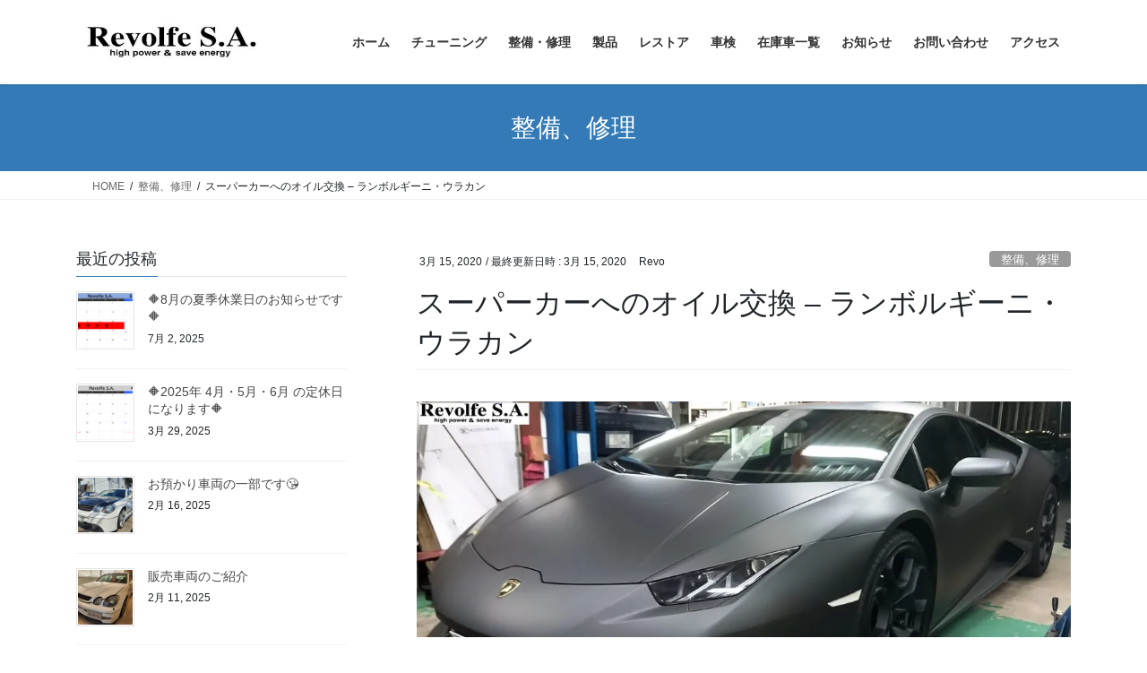

--- FILE ---
content_type: text/html; charset=UTF-8
request_url: https://revolfe.com/%E3%82%AA%E3%82%A4%E3%83%AB%E4%BA%A4%E6%8F%9B-%E3%83%A9%E3%83%B3%E3%83%9C%E3%83%AB%E3%82%AE%E3%83%BC%E3%83%8B%E3%83%BB%E3%82%A6%E3%83%A9%E3%82%AB%E3%83%B3/
body_size: 23251
content:
<!DOCTYPE html><html dir="ltr" lang="ja" prefix="og: https://ogp.me/ns#"><head><meta charset="utf-8"><meta http-equiv="X-UA-Compatible" content="IE=edge"><meta name="viewport" content="width=device-width, initial-scale=1"><title>スーパーカーへのオイル交換 – ランボルギーニ・ウラカン » Revolfe S.A.</title><meta name="description" content="スーパーカー、ランボルギーニ・ウラカンがご入庫です。 オイル交換をご依頼頂きました。 エンジンはV10です。" /><meta name="robots" content="max-image-preview:large" /><meta name="author" content="Revo"/><link rel="canonical" href="https://revolfe.com/%e3%82%aa%e3%82%a4%e3%83%ab%e4%ba%a4%e6%8f%9b-%e3%83%a9%e3%83%b3%e3%83%9c%e3%83%ab%e3%82%ae%e3%83%bc%e3%83%8b%e3%83%bb%e3%82%a6%e3%83%a9%e3%82%ab%e3%83%b3/" /><meta name="generator" content="All in One SEO (AIOSEO) 4.8.9" /><meta property="og:locale" content="ja_JP" /><meta property="og:site_name" content="Revolfe S.A. » High Power &amp; Save energy" /><meta property="og:type" content="article" /><meta property="og:title" content="スーパーカーへのオイル交換 – ランボルギーニ・ウラカン » Revolfe S.A." /><meta property="og:description" content="スーパーカー、ランボルギーニ・ウラカンがご入庫です。 オイル交換をご依頼頂きました。 エンジンはV10です。" /><meta property="og:url" content="https://revolfe.com/%e3%82%aa%e3%82%a4%e3%83%ab%e4%ba%a4%e6%8f%9b-%e3%83%a9%e3%83%b3%e3%83%9c%e3%83%ab%e3%82%ae%e3%83%bc%e3%83%8b%e3%83%bb%e3%82%a6%e3%83%a9%e3%82%ab%e3%83%b3/" /><meta property="og:image" content="https://revolfe.com/rvsa/wp-content/uploads/2020/03/20200315_Lamborghini_Huracan_oil_exchange_10.jpg" /><meta property="og:image:secure_url" content="https://revolfe.com/rvsa/wp-content/uploads/2020/03/20200315_Lamborghini_Huracan_oil_exchange_10.jpg" /><meta property="og:image:width" content="1140" /><meta property="og:image:height" content="410" /><meta property="article:published_time" content="2020-03-15T06:21:28+00:00" /><meta property="article:modified_time" content="2020-03-15T06:21:28+00:00" /><meta property="article:publisher" content="https://facebook.com/Revolfe S.A" /><meta name="twitter:card" content="summary_large_image" /><meta name="twitter:site" content="@Revolfe%20S.A" /><meta name="twitter:title" content="スーパーカーへのオイル交換 – ランボルギーニ・ウラカン » Revolfe S.A." /><meta name="twitter:description" content="スーパーカー、ランボルギーニ・ウラカンがご入庫です。 オイル交換をご依頼頂きました。 エンジンはV10です。" /><meta name="twitter:creator" content="@Revolfe%20S.A" /><meta name="twitter:image" content="https://revolfe.com/rvsa/wp-content/uploads/2020/03/20200315_Lamborghini_Huracan_oil_exchange_10.jpg" /> <script type="application/ld+json" class="aioseo-schema">{"@context":"https:\/\/schema.org","@graph":[{"@type":"BlogPosting","@id":"https:\/\/revolfe.com\/%e3%82%aa%e3%82%a4%e3%83%ab%e4%ba%a4%e6%8f%9b-%e3%83%a9%e3%83%b3%e3%83%9c%e3%83%ab%e3%82%ae%e3%83%bc%e3%83%8b%e3%83%bb%e3%82%a6%e3%83%a9%e3%82%ab%e3%83%b3\/#blogposting","name":"\u30b9\u30fc\u30d1\u30fc\u30ab\u30fc\u3078\u306e\u30aa\u30a4\u30eb\u4ea4\u63db \u2013 \u30e9\u30f3\u30dc\u30eb\u30ae\u30fc\u30cb\u30fb\u30a6\u30e9\u30ab\u30f3 \u00bb Revolfe S.A.","headline":"\u30b9\u30fc\u30d1\u30fc\u30ab\u30fc\u3078\u306e\u30aa\u30a4\u30eb\u4ea4\u63db &#8211; \u30e9\u30f3\u30dc\u30eb\u30ae\u30fc\u30cb\u30fb\u30a6\u30e9\u30ab\u30f3","author":{"@id":"https:\/\/revolfe.com\/author\/revo\/#author"},"publisher":{"@id":"https:\/\/revolfe.com\/#organization"},"image":{"@type":"ImageObject","url":"https:\/\/i0.wp.com\/revolfe.com\/rvsa\/wp-content\/uploads\/2020\/03\/20200315_Lamborghini_Huracan_oil_exchange_10.jpg?fit=1140%2C410&ssl=1","width":1140,"height":410,"caption":"20200315_\u30e9\u30f3\u30dc\u30eb\u30ae\u30fc\u30cb\u30fb\u30a6\u30e9\u30ab\u30f3_\u30aa\u30a4\u30eb\u4ea4\u63db"},"datePublished":"2020-03-15T15:21:28+00:00","dateModified":"2020-03-15T15:21:28+00:00","inLanguage":"ja","mainEntityOfPage":{"@id":"https:\/\/revolfe.com\/%e3%82%aa%e3%82%a4%e3%83%ab%e4%ba%a4%e6%8f%9b-%e3%83%a9%e3%83%b3%e3%83%9c%e3%83%ab%e3%82%ae%e3%83%bc%e3%83%8b%e3%83%bb%e3%82%a6%e3%83%a9%e3%82%ab%e3%83%b3\/#webpage"},"isPartOf":{"@id":"https:\/\/revolfe.com\/%e3%82%aa%e3%82%a4%e3%83%ab%e4%ba%a4%e6%8f%9b-%e3%83%a9%e3%83%b3%e3%83%9c%e3%83%ab%e3%82%ae%e3%83%bc%e3%83%8b%e3%83%bb%e3%82%a6%e3%83%a9%e3%82%ab%e3%83%b3\/#webpage"},"articleSection":"\u6574\u5099\u3001\u4fee\u7406, \u30a6\u30e9\u30ab\u30f3, \u30aa\u30a4\u30eb\u4ea4\u63db, \u30b9\u30fc\u30d1\u30fc\u30ab\u30fc, \u30e9\u30f3\u30dc\u30eb\u30ae\u30fc\u30cb, \u6574\u5099"},{"@type":"BreadcrumbList","@id":"https:\/\/revolfe.com\/%e3%82%aa%e3%82%a4%e3%83%ab%e4%ba%a4%e6%8f%9b-%e3%83%a9%e3%83%b3%e3%83%9c%e3%83%ab%e3%82%ae%e3%83%bc%e3%83%8b%e3%83%bb%e3%82%a6%e3%83%a9%e3%82%ab%e3%83%b3\/#breadcrumblist","itemListElement":[{"@type":"ListItem","@id":"https:\/\/revolfe.com#listItem","position":1,"name":"\u30db\u30fc\u30e0","item":"https:\/\/revolfe.com","nextItem":{"@type":"ListItem","@id":"https:\/\/revolfe.com\/category\/maintenance\/#listItem","name":"\u6574\u5099\u3001\u4fee\u7406"}},{"@type":"ListItem","@id":"https:\/\/revolfe.com\/category\/maintenance\/#listItem","position":2,"name":"\u6574\u5099\u3001\u4fee\u7406","item":"https:\/\/revolfe.com\/category\/maintenance\/","nextItem":{"@type":"ListItem","@id":"https:\/\/revolfe.com\/%e3%82%aa%e3%82%a4%e3%83%ab%e4%ba%a4%e6%8f%9b-%e3%83%a9%e3%83%b3%e3%83%9c%e3%83%ab%e3%82%ae%e3%83%bc%e3%83%8b%e3%83%bb%e3%82%a6%e3%83%a9%e3%82%ab%e3%83%b3\/#listItem","name":"\u30b9\u30fc\u30d1\u30fc\u30ab\u30fc\u3078\u306e\u30aa\u30a4\u30eb\u4ea4\u63db &#8211; \u30e9\u30f3\u30dc\u30eb\u30ae\u30fc\u30cb\u30fb\u30a6\u30e9\u30ab\u30f3"},"previousItem":{"@type":"ListItem","@id":"https:\/\/revolfe.com#listItem","name":"\u30db\u30fc\u30e0"}},{"@type":"ListItem","@id":"https:\/\/revolfe.com\/%e3%82%aa%e3%82%a4%e3%83%ab%e4%ba%a4%e6%8f%9b-%e3%83%a9%e3%83%b3%e3%83%9c%e3%83%ab%e3%82%ae%e3%83%bc%e3%83%8b%e3%83%bb%e3%82%a6%e3%83%a9%e3%82%ab%e3%83%b3\/#listItem","position":3,"name":"\u30b9\u30fc\u30d1\u30fc\u30ab\u30fc\u3078\u306e\u30aa\u30a4\u30eb\u4ea4\u63db &#8211; \u30e9\u30f3\u30dc\u30eb\u30ae\u30fc\u30cb\u30fb\u30a6\u30e9\u30ab\u30f3","previousItem":{"@type":"ListItem","@id":"https:\/\/revolfe.com\/category\/maintenance\/#listItem","name":"\u6574\u5099\u3001\u4fee\u7406"}}]},{"@type":"Organization","@id":"https:\/\/revolfe.com\/#organization","name":"Revolfe S.A.","description":"High Power & Save energy","url":"https:\/\/revolfe.com\/","sameAs":["https:\/\/facebook.com\/Revolfe S.A","https:\/\/x.com\/Revolfe S.A","https:\/\/instagram.com\/Revolfe S.A","https:\/\/youtube.com\/Revolfe S.A","https:\/\/profiles.wordpress.org\/Revolfe S.A"]},{"@type":"Person","@id":"https:\/\/revolfe.com\/author\/revo\/#author","url":"https:\/\/revolfe.com\/author\/revo\/","name":"Revo","image":{"@type":"ImageObject","@id":"https:\/\/revolfe.com\/%e3%82%aa%e3%82%a4%e3%83%ab%e4%ba%a4%e6%8f%9b-%e3%83%a9%e3%83%b3%e3%83%9c%e3%83%ab%e3%82%ae%e3%83%bc%e3%83%8b%e3%83%bb%e3%82%a6%e3%83%a9%e3%82%ab%e3%83%b3\/#authorImage","url":"https:\/\/secure.gravatar.com\/avatar\/f132ba1b1a5a3d6f3cb6529cef071eedff6082ffed6f37fb7fbbf8dde5dedb6e?s=96&d=mm&r=g","width":96,"height":96,"caption":"Revo"}},{"@type":"WebPage","@id":"https:\/\/revolfe.com\/%e3%82%aa%e3%82%a4%e3%83%ab%e4%ba%a4%e6%8f%9b-%e3%83%a9%e3%83%b3%e3%83%9c%e3%83%ab%e3%82%ae%e3%83%bc%e3%83%8b%e3%83%bb%e3%82%a6%e3%83%a9%e3%82%ab%e3%83%b3\/#webpage","url":"https:\/\/revolfe.com\/%e3%82%aa%e3%82%a4%e3%83%ab%e4%ba%a4%e6%8f%9b-%e3%83%a9%e3%83%b3%e3%83%9c%e3%83%ab%e3%82%ae%e3%83%bc%e3%83%8b%e3%83%bb%e3%82%a6%e3%83%a9%e3%82%ab%e3%83%b3\/","name":"\u30b9\u30fc\u30d1\u30fc\u30ab\u30fc\u3078\u306e\u30aa\u30a4\u30eb\u4ea4\u63db \u2013 \u30e9\u30f3\u30dc\u30eb\u30ae\u30fc\u30cb\u30fb\u30a6\u30e9\u30ab\u30f3 \u00bb Revolfe S.A.","description":"\u30b9\u30fc\u30d1\u30fc\u30ab\u30fc\u3001\u30e9\u30f3\u30dc\u30eb\u30ae\u30fc\u30cb\u30fb\u30a6\u30e9\u30ab\u30f3\u304c\u3054\u5165\u5eab\u3067\u3059\u3002 \u30aa\u30a4\u30eb\u4ea4\u63db\u3092\u3054\u4f9d\u983c\u9802\u304d\u307e\u3057\u305f\u3002 \u30a8\u30f3\u30b8\u30f3\u306fV10\u3067\u3059\u3002","inLanguage":"ja","isPartOf":{"@id":"https:\/\/revolfe.com\/#website"},"breadcrumb":{"@id":"https:\/\/revolfe.com\/%e3%82%aa%e3%82%a4%e3%83%ab%e4%ba%a4%e6%8f%9b-%e3%83%a9%e3%83%b3%e3%83%9c%e3%83%ab%e3%82%ae%e3%83%bc%e3%83%8b%e3%83%bb%e3%82%a6%e3%83%a9%e3%82%ab%e3%83%b3\/#breadcrumblist"},"author":{"@id":"https:\/\/revolfe.com\/author\/revo\/#author"},"creator":{"@id":"https:\/\/revolfe.com\/author\/revo\/#author"},"image":{"@type":"ImageObject","url":"https:\/\/i0.wp.com\/revolfe.com\/rvsa\/wp-content\/uploads\/2020\/03\/20200315_Lamborghini_Huracan_oil_exchange_10.jpg?fit=1140%2C410&ssl=1","@id":"https:\/\/revolfe.com\/%e3%82%aa%e3%82%a4%e3%83%ab%e4%ba%a4%e6%8f%9b-%e3%83%a9%e3%83%b3%e3%83%9c%e3%83%ab%e3%82%ae%e3%83%bc%e3%83%8b%e3%83%bb%e3%82%a6%e3%83%a9%e3%82%ab%e3%83%b3\/#mainImage","width":1140,"height":410,"caption":"20200315_\u30e9\u30f3\u30dc\u30eb\u30ae\u30fc\u30cb\u30fb\u30a6\u30e9\u30ab\u30f3_\u30aa\u30a4\u30eb\u4ea4\u63db"},"primaryImageOfPage":{"@id":"https:\/\/revolfe.com\/%e3%82%aa%e3%82%a4%e3%83%ab%e4%ba%a4%e6%8f%9b-%e3%83%a9%e3%83%b3%e3%83%9c%e3%83%ab%e3%82%ae%e3%83%bc%e3%83%8b%e3%83%bb%e3%82%a6%e3%83%a9%e3%82%ab%e3%83%b3\/#mainImage"},"datePublished":"2020-03-15T15:21:28+00:00","dateModified":"2020-03-15T15:21:28+00:00"},{"@type":"WebSite","@id":"https:\/\/revolfe.com\/#website","url":"https:\/\/revolfe.com\/","name":"Revolfe S.A.","description":"High Power & Save energy","inLanguage":"ja","publisher":{"@id":"https:\/\/revolfe.com\/#organization"}}]}</script> <link rel='dns-prefetch' href='//stats.wp.com' /><link rel='preconnect' href='//i0.wp.com' /><link rel='preconnect' href='//c0.wp.com' /><link rel="alternate" type="application/rss+xml" title="Revolfe S.A. &raquo; フィード" href="https://revolfe.com/feed/" /><link rel="alternate" type="application/rss+xml" title="Revolfe S.A. &raquo; コメントフィード" href="https://revolfe.com/comments/feed/" /><link rel="alternate" type="application/rss+xml" title="Revolfe S.A. &raquo; スーパーカーへのオイル交換 &#8211; ランボルギーニ・ウラカン のコメントのフィード" href="https://revolfe.com/%e3%82%aa%e3%82%a4%e3%83%ab%e4%ba%a4%e6%8f%9b-%e3%83%a9%e3%83%b3%e3%83%9c%e3%83%ab%e3%82%ae%e3%83%bc%e3%83%8b%e3%83%bb%e3%82%a6%e3%83%a9%e3%82%ab%e3%83%b3/feed/" /><link rel="alternate" title="oEmbed (JSON)" type="application/json+oembed" href="https://revolfe.com/wp-json/oembed/1.0/embed?url=https%3A%2F%2Frevolfe.com%2F%25e3%2582%25aa%25e3%2582%25a4%25e3%2583%25ab%25e4%25ba%25a4%25e6%258f%259b-%25e3%2583%25a9%25e3%2583%25b3%25e3%2583%259c%25e3%2583%25ab%25e3%2582%25ae%25e3%2583%25bc%25e3%2583%258b%25e3%2583%25bb%25e3%2582%25a6%25e3%2583%25a9%25e3%2582%25ab%25e3%2583%25b3%2F" /><link rel="alternate" title="oEmbed (XML)" type="text/xml+oembed" href="https://revolfe.com/wp-json/oembed/1.0/embed?url=https%3A%2F%2Frevolfe.com%2F%25e3%2582%25aa%25e3%2582%25a4%25e3%2583%25ab%25e4%25ba%25a4%25e6%258f%259b-%25e3%2583%25a9%25e3%2583%25b3%25e3%2583%259c%25e3%2583%25ab%25e3%2582%25ae%25e3%2583%25bc%25e3%2583%258b%25e3%2583%25bb%25e3%2582%25a6%25e3%2583%25a9%25e3%2582%25ab%25e3%2583%25b3%2F&#038;format=xml" /><meta name="description" content="スーパーカー、ランボルギーニ・ウラカンがご入庫です。オイル交換をご依頼頂きました。 エンジンはV10です。この車はオイル潤滑方式として、一般の車に多いウェットサンプ式ではなくドライサンプ式を採用しています。そのためウェットサンプ式のように、エンジン下にエンジンオイルを溜めておいくオイルパンは存在しません。オイル容量はオイルフィルター交換で8リッターくらいでした。思っていたより少なめな感じですね。そのフィルター交換も注意しながらやる必要がありましたが、な" /> <style id='wp-img-auto-sizes-contain-inline-css' type='text/css'>img:is([sizes=auto i],[sizes^="auto," i]){contain-intrinsic-size:3000px 1500px}
/*# sourceURL=wp-img-auto-sizes-contain-inline-css */</style><link rel='stylesheet' id='vkExUnit_common_style-css' href='https://revolfe.com/rvsa/wp-content/cache/autoptimize/autoptimize_single_ea06bcb9caaffec68e5e5f8d33d36f3a.php?ver=9.111.0.1' type='text/css' media='all' /><style id='vkExUnit_common_style-inline-css' type='text/css'>.grecaptcha-badge{bottom: 85px !important;}
:root {--ver_page_top_button_url:url(https://revolfe.com/rvsa/wp-content/plugins/vk-all-in-one-expansion-unit/assets/images/to-top-btn-icon.svg);}@font-face {font-weight: normal;font-style: normal;font-family: "vk_sns";src: url("https://revolfe.com/rvsa/wp-content/plugins/vk-all-in-one-expansion-unit/inc/sns/icons/fonts/vk_sns.eot?-bq20cj");src: url("https://revolfe.com/rvsa/wp-content/plugins/vk-all-in-one-expansion-unit/inc/sns/icons/fonts/vk_sns.eot?#iefix-bq20cj") format("embedded-opentype"),url("https://revolfe.com/rvsa/wp-content/plugins/vk-all-in-one-expansion-unit/inc/sns/icons/fonts/vk_sns.woff?-bq20cj") format("woff"),url("https://revolfe.com/rvsa/wp-content/plugins/vk-all-in-one-expansion-unit/inc/sns/icons/fonts/vk_sns.ttf?-bq20cj") format("truetype"),url("https://revolfe.com/rvsa/wp-content/plugins/vk-all-in-one-expansion-unit/inc/sns/icons/fonts/vk_sns.svg?-bq20cj#vk_sns") format("svg");}
.veu_promotion-alert__content--text {border: 1px solid rgba(0,0,0,0.125);padding: 0.5em 1em;border-radius: var(--vk-size-radius);margin-bottom: var(--vk-margin-block-bottom);font-size: 0.875rem;}/* Alert Content部分に段落タグを入れた場合に最後の段落の余白を0にする */.veu_promotion-alert__content--text p:last-of-type{margin-bottom:0;margin-top: 0;}
/*# sourceURL=vkExUnit_common_style-inline-css */</style><style id='wp-emoji-styles-inline-css' type='text/css'>img.wp-smiley, img.emoji {
		display: inline !important;
		border: none !important;
		box-shadow: none !important;
		height: 1em !important;
		width: 1em !important;
		margin: 0 0.07em !important;
		vertical-align: -0.1em !important;
		background: none !important;
		padding: 0 !important;
	}
/*# sourceURL=wp-emoji-styles-inline-css */</style><link rel='stylesheet' id='wp-block-library-css' href='https://revolfe.com/rvsa/wp-includes/css/dist/block-library/style.min.css?ver=6.9' type='text/css' media='all' /><style id='wp-block-library-inline-css' type='text/css'>.vk-cols--reverse{flex-direction:row-reverse}.vk-cols--hasbtn{margin-bottom:0}.vk-cols--hasbtn>.row>.vk_gridColumn_item,.vk-cols--hasbtn>.wp-block-column{position:relative;padding-bottom:3em}.vk-cols--hasbtn>.row>.vk_gridColumn_item>.wp-block-buttons,.vk-cols--hasbtn>.row>.vk_gridColumn_item>.vk_button,.vk-cols--hasbtn>.wp-block-column>.wp-block-buttons,.vk-cols--hasbtn>.wp-block-column>.vk_button{position:absolute;bottom:0;width:100%}.vk-cols--fit.wp-block-columns{gap:0}.vk-cols--fit.wp-block-columns,.vk-cols--fit.wp-block-columns:not(.is-not-stacked-on-mobile){margin-top:0;margin-bottom:0;justify-content:space-between}.vk-cols--fit.wp-block-columns>.wp-block-column *:last-child,.vk-cols--fit.wp-block-columns:not(.is-not-stacked-on-mobile)>.wp-block-column *:last-child{margin-bottom:0}.vk-cols--fit.wp-block-columns>.wp-block-column>.wp-block-cover,.vk-cols--fit.wp-block-columns:not(.is-not-stacked-on-mobile)>.wp-block-column>.wp-block-cover{margin-top:0}.vk-cols--fit.wp-block-columns.has-background,.vk-cols--fit.wp-block-columns:not(.is-not-stacked-on-mobile).has-background{padding:0}@media(max-width: 599px){.vk-cols--fit.wp-block-columns:not(.has-background)>.wp-block-column:not(.has-background),.vk-cols--fit.wp-block-columns:not(.is-not-stacked-on-mobile):not(.has-background)>.wp-block-column:not(.has-background){padding-left:0 !important;padding-right:0 !important}}@media(min-width: 782px){.vk-cols--fit.wp-block-columns .block-editor-block-list__block.wp-block-column:not(:first-child),.vk-cols--fit.wp-block-columns>.wp-block-column:not(:first-child),.vk-cols--fit.wp-block-columns:not(.is-not-stacked-on-mobile) .block-editor-block-list__block.wp-block-column:not(:first-child),.vk-cols--fit.wp-block-columns:not(.is-not-stacked-on-mobile)>.wp-block-column:not(:first-child){margin-left:0}}@media(min-width: 600px)and (max-width: 781px){.vk-cols--fit.wp-block-columns .wp-block-column:nth-child(2n),.vk-cols--fit.wp-block-columns:not(.is-not-stacked-on-mobile) .wp-block-column:nth-child(2n){margin-left:0}.vk-cols--fit.wp-block-columns .wp-block-column:not(:only-child),.vk-cols--fit.wp-block-columns:not(.is-not-stacked-on-mobile) .wp-block-column:not(:only-child){flex-basis:50% !important}}.vk-cols--fit--gap1.wp-block-columns{gap:1px}@media(min-width: 600px)and (max-width: 781px){.vk-cols--fit--gap1.wp-block-columns .wp-block-column:not(:only-child){flex-basis:calc(50% - 1px) !important}}.vk-cols--fit.vk-cols--grid>.block-editor-block-list__block,.vk-cols--fit.vk-cols--grid>.wp-block-column,.vk-cols--fit.vk-cols--grid:not(.is-not-stacked-on-mobile)>.block-editor-block-list__block,.vk-cols--fit.vk-cols--grid:not(.is-not-stacked-on-mobile)>.wp-block-column{flex-basis:50%;box-sizing:border-box}@media(max-width: 599px){.vk-cols--fit.vk-cols--grid.vk-cols--grid--alignfull>.wp-block-column:nth-child(2)>.wp-block-cover,.vk-cols--fit.vk-cols--grid.vk-cols--grid--alignfull>.wp-block-column:nth-child(2)>.vk_outer,.vk-cols--fit.vk-cols--grid:not(.is-not-stacked-on-mobile).vk-cols--grid--alignfull>.wp-block-column:nth-child(2)>.wp-block-cover,.vk-cols--fit.vk-cols--grid:not(.is-not-stacked-on-mobile).vk-cols--grid--alignfull>.wp-block-column:nth-child(2)>.vk_outer{width:100vw;margin-right:calc((100% - 100vw)/2);margin-left:calc((100% - 100vw)/2)}}@media(min-width: 600px){.vk-cols--fit.vk-cols--grid.vk-cols--grid--alignfull>.wp-block-column:nth-child(2)>.wp-block-cover,.vk-cols--fit.vk-cols--grid.vk-cols--grid--alignfull>.wp-block-column:nth-child(2)>.vk_outer,.vk-cols--fit.vk-cols--grid:not(.is-not-stacked-on-mobile).vk-cols--grid--alignfull>.wp-block-column:nth-child(2)>.wp-block-cover,.vk-cols--fit.vk-cols--grid:not(.is-not-stacked-on-mobile).vk-cols--grid--alignfull>.wp-block-column:nth-child(2)>.vk_outer{margin-right:calc(100% - 50vw);width:50vw}}@media(min-width: 600px){.vk-cols--fit.vk-cols--grid.vk-cols--grid--alignfull.vk-cols--reverse>.wp-block-column,.vk-cols--fit.vk-cols--grid:not(.is-not-stacked-on-mobile).vk-cols--grid--alignfull.vk-cols--reverse>.wp-block-column{margin-left:0;margin-right:0}.vk-cols--fit.vk-cols--grid.vk-cols--grid--alignfull.vk-cols--reverse>.wp-block-column:nth-child(2)>.wp-block-cover,.vk-cols--fit.vk-cols--grid.vk-cols--grid--alignfull.vk-cols--reverse>.wp-block-column:nth-child(2)>.vk_outer,.vk-cols--fit.vk-cols--grid:not(.is-not-stacked-on-mobile).vk-cols--grid--alignfull.vk-cols--reverse>.wp-block-column:nth-child(2)>.wp-block-cover,.vk-cols--fit.vk-cols--grid:not(.is-not-stacked-on-mobile).vk-cols--grid--alignfull.vk-cols--reverse>.wp-block-column:nth-child(2)>.vk_outer{margin-left:calc(100% - 50vw)}}.vk-cols--menu h2,.vk-cols--menu h3,.vk-cols--menu h4,.vk-cols--menu h5{margin-bottom:.2em;text-shadow:#000 0 0 10px}.vk-cols--menu h2:first-child,.vk-cols--menu h3:first-child,.vk-cols--menu h4:first-child,.vk-cols--menu h5:first-child{margin-top:0}.vk-cols--menu p{margin-bottom:1rem;text-shadow:#000 0 0 10px}.vk-cols--menu .wp-block-cover__inner-container:last-child{margin-bottom:0}.vk-cols--fitbnrs .wp-block-column .wp-block-cover:hover img{filter:unset}.vk-cols--fitbnrs .wp-block-column .wp-block-cover:hover{background-color:unset}.vk-cols--fitbnrs .wp-block-column .wp-block-cover:hover .wp-block-cover__image-background{filter:unset !important}.vk-cols--fitbnrs .wp-block-cover .wp-block-cover__inner-container{position:absolute;height:100%;width:100%}.vk-cols--fitbnrs .vk_button{height:100%;margin:0}.vk-cols--fitbnrs .vk_button .vk_button_btn,.vk-cols--fitbnrs .vk_button .btn{height:100%;width:100%;border:none;box-shadow:none;background-color:unset !important;transition:unset}.vk-cols--fitbnrs .vk_button .vk_button_btn:hover,.vk-cols--fitbnrs .vk_button .btn:hover{transition:unset}.vk-cols--fitbnrs .vk_button .vk_button_btn:after,.vk-cols--fitbnrs .vk_button .btn:after{border:none}.vk-cols--fitbnrs .vk_button .vk_button_link_txt{width:100%;position:absolute;top:50%;left:50%;transform:translateY(-50%) translateX(-50%);font-size:2rem;text-shadow:#000 0 0 10px}.vk-cols--fitbnrs .vk_button .vk_button_link_subCaption{width:100%;position:absolute;top:calc(50% + 2.2em);left:50%;transform:translateY(-50%) translateX(-50%);text-shadow:#000 0 0 10px}@media(min-width: 992px){.vk-cols--media.wp-block-columns{gap:3rem}}.vk-fit-map figure{margin-bottom:0}.vk-fit-map iframe{position:relative;margin-bottom:0;display:block;max-height:400px;width:100vw}.vk-fit-map:is(.alignfull,.alignwide) div{max-width:100%}.vk-table--th--width25 :where(tr>*:first-child){width:25%}.vk-table--th--width30 :where(tr>*:first-child){width:30%}.vk-table--th--width35 :where(tr>*:first-child){width:35%}.vk-table--th--width40 :where(tr>*:first-child){width:40%}.vk-table--th--bg-bright :where(tr>*:first-child){background-color:var(--wp--preset--color--bg-secondary, rgba(0, 0, 0, 0.05))}@media(max-width: 599px){.vk-table--mobile-block :is(th,td){width:100%;display:block}.vk-table--mobile-block.wp-block-table table :is(th,td){border-top:none}}.vk-table--width--th25 :where(tr>*:first-child){width:25%}.vk-table--width--th30 :where(tr>*:first-child){width:30%}.vk-table--width--th35 :where(tr>*:first-child){width:35%}.vk-table--width--th40 :where(tr>*:first-child){width:40%}.no-margin{margin:0}@media(max-width: 599px){.wp-block-image.vk-aligncenter--mobile>.alignright{float:none;margin-left:auto;margin-right:auto}.vk-no-padding-horizontal--mobile{padding-left:0 !important;padding-right:0 !important}}
/* VK Color Palettes */
/*# sourceURL=wp-block-library-inline-css */</style><style id='classic-theme-styles-inline-css' type='text/css'>/*! This file is auto-generated */
.wp-block-button__link{color:#fff;background-color:#32373c;border-radius:9999px;box-shadow:none;text-decoration:none;padding:calc(.667em + 2px) calc(1.333em + 2px);font-size:1.125em}.wp-block-file__button{background:#32373c;color:#fff;text-decoration:none}
/*# sourceURL=/wp-includes/css/classic-themes.min.css */</style><link rel='stylesheet' id='mediaelement-css' href='https://revolfe.com/rvsa/wp-includes/js/mediaelement/mediaelementplayer-legacy.min.css?ver=4.2.17' type='text/css' media='all' /><link rel='stylesheet' id='wp-mediaelement-css' href='https://revolfe.com/rvsa/wp-includes/js/mediaelement/wp-mediaelement.min.css?ver=6.9' type='text/css' media='all' /><style id='jetpack-sharing-buttons-style-inline-css' type='text/css'>.jetpack-sharing-buttons__services-list{display:flex;flex-direction:row;flex-wrap:wrap;gap:0;list-style-type:none;margin:5px;padding:0}.jetpack-sharing-buttons__services-list.has-small-icon-size{font-size:12px}.jetpack-sharing-buttons__services-list.has-normal-icon-size{font-size:16px}.jetpack-sharing-buttons__services-list.has-large-icon-size{font-size:24px}.jetpack-sharing-buttons__services-list.has-huge-icon-size{font-size:36px}@media print{.jetpack-sharing-buttons__services-list{display:none!important}}.editor-styles-wrapper .wp-block-jetpack-sharing-buttons{gap:0;padding-inline-start:0}ul.jetpack-sharing-buttons__services-list.has-background{padding:1.25em 2.375em}
/*# sourceURL=https://revolfe.com/rvsa/wp-content/plugins/jetpack/_inc/blocks/sharing-buttons/view.css */</style><style id='global-styles-inline-css' type='text/css'>:root{--wp--preset--aspect-ratio--square: 1;--wp--preset--aspect-ratio--4-3: 4/3;--wp--preset--aspect-ratio--3-4: 3/4;--wp--preset--aspect-ratio--3-2: 3/2;--wp--preset--aspect-ratio--2-3: 2/3;--wp--preset--aspect-ratio--16-9: 16/9;--wp--preset--aspect-ratio--9-16: 9/16;--wp--preset--color--black: #000000;--wp--preset--color--cyan-bluish-gray: #abb8c3;--wp--preset--color--white: #ffffff;--wp--preset--color--pale-pink: #f78da7;--wp--preset--color--vivid-red: #cf2e2e;--wp--preset--color--luminous-vivid-orange: #ff6900;--wp--preset--color--luminous-vivid-amber: #fcb900;--wp--preset--color--light-green-cyan: #7bdcb5;--wp--preset--color--vivid-green-cyan: #00d084;--wp--preset--color--pale-cyan-blue: #8ed1fc;--wp--preset--color--vivid-cyan-blue: #0693e3;--wp--preset--color--vivid-purple: #9b51e0;--wp--preset--gradient--vivid-cyan-blue-to-vivid-purple: linear-gradient(135deg,rgb(6,147,227) 0%,rgb(155,81,224) 100%);--wp--preset--gradient--light-green-cyan-to-vivid-green-cyan: linear-gradient(135deg,rgb(122,220,180) 0%,rgb(0,208,130) 100%);--wp--preset--gradient--luminous-vivid-amber-to-luminous-vivid-orange: linear-gradient(135deg,rgb(252,185,0) 0%,rgb(255,105,0) 100%);--wp--preset--gradient--luminous-vivid-orange-to-vivid-red: linear-gradient(135deg,rgb(255,105,0) 0%,rgb(207,46,46) 100%);--wp--preset--gradient--very-light-gray-to-cyan-bluish-gray: linear-gradient(135deg,rgb(238,238,238) 0%,rgb(169,184,195) 100%);--wp--preset--gradient--cool-to-warm-spectrum: linear-gradient(135deg,rgb(74,234,220) 0%,rgb(151,120,209) 20%,rgb(207,42,186) 40%,rgb(238,44,130) 60%,rgb(251,105,98) 80%,rgb(254,248,76) 100%);--wp--preset--gradient--blush-light-purple: linear-gradient(135deg,rgb(255,206,236) 0%,rgb(152,150,240) 100%);--wp--preset--gradient--blush-bordeaux: linear-gradient(135deg,rgb(254,205,165) 0%,rgb(254,45,45) 50%,rgb(107,0,62) 100%);--wp--preset--gradient--luminous-dusk: linear-gradient(135deg,rgb(255,203,112) 0%,rgb(199,81,192) 50%,rgb(65,88,208) 100%);--wp--preset--gradient--pale-ocean: linear-gradient(135deg,rgb(255,245,203) 0%,rgb(182,227,212) 50%,rgb(51,167,181) 100%);--wp--preset--gradient--electric-grass: linear-gradient(135deg,rgb(202,248,128) 0%,rgb(113,206,126) 100%);--wp--preset--gradient--midnight: linear-gradient(135deg,rgb(2,3,129) 0%,rgb(40,116,252) 100%);--wp--preset--font-size--small: 13px;--wp--preset--font-size--medium: 20px;--wp--preset--font-size--large: 36px;--wp--preset--font-size--x-large: 42px;--wp--preset--spacing--20: 0.44rem;--wp--preset--spacing--30: 0.67rem;--wp--preset--spacing--40: 1rem;--wp--preset--spacing--50: 1.5rem;--wp--preset--spacing--60: 2.25rem;--wp--preset--spacing--70: 3.38rem;--wp--preset--spacing--80: 5.06rem;--wp--preset--shadow--natural: 6px 6px 9px rgba(0, 0, 0, 0.2);--wp--preset--shadow--deep: 12px 12px 50px rgba(0, 0, 0, 0.4);--wp--preset--shadow--sharp: 6px 6px 0px rgba(0, 0, 0, 0.2);--wp--preset--shadow--outlined: 6px 6px 0px -3px rgb(255, 255, 255), 6px 6px rgb(0, 0, 0);--wp--preset--shadow--crisp: 6px 6px 0px rgb(0, 0, 0);}:where(.is-layout-flex){gap: 0.5em;}:where(.is-layout-grid){gap: 0.5em;}body .is-layout-flex{display: flex;}.is-layout-flex{flex-wrap: wrap;align-items: center;}.is-layout-flex > :is(*, div){margin: 0;}body .is-layout-grid{display: grid;}.is-layout-grid > :is(*, div){margin: 0;}:where(.wp-block-columns.is-layout-flex){gap: 2em;}:where(.wp-block-columns.is-layout-grid){gap: 2em;}:where(.wp-block-post-template.is-layout-flex){gap: 1.25em;}:where(.wp-block-post-template.is-layout-grid){gap: 1.25em;}.has-black-color{color: var(--wp--preset--color--black) !important;}.has-cyan-bluish-gray-color{color: var(--wp--preset--color--cyan-bluish-gray) !important;}.has-white-color{color: var(--wp--preset--color--white) !important;}.has-pale-pink-color{color: var(--wp--preset--color--pale-pink) !important;}.has-vivid-red-color{color: var(--wp--preset--color--vivid-red) !important;}.has-luminous-vivid-orange-color{color: var(--wp--preset--color--luminous-vivid-orange) !important;}.has-luminous-vivid-amber-color{color: var(--wp--preset--color--luminous-vivid-amber) !important;}.has-light-green-cyan-color{color: var(--wp--preset--color--light-green-cyan) !important;}.has-vivid-green-cyan-color{color: var(--wp--preset--color--vivid-green-cyan) !important;}.has-pale-cyan-blue-color{color: var(--wp--preset--color--pale-cyan-blue) !important;}.has-vivid-cyan-blue-color{color: var(--wp--preset--color--vivid-cyan-blue) !important;}.has-vivid-purple-color{color: var(--wp--preset--color--vivid-purple) !important;}.has-black-background-color{background-color: var(--wp--preset--color--black) !important;}.has-cyan-bluish-gray-background-color{background-color: var(--wp--preset--color--cyan-bluish-gray) !important;}.has-white-background-color{background-color: var(--wp--preset--color--white) !important;}.has-pale-pink-background-color{background-color: var(--wp--preset--color--pale-pink) !important;}.has-vivid-red-background-color{background-color: var(--wp--preset--color--vivid-red) !important;}.has-luminous-vivid-orange-background-color{background-color: var(--wp--preset--color--luminous-vivid-orange) !important;}.has-luminous-vivid-amber-background-color{background-color: var(--wp--preset--color--luminous-vivid-amber) !important;}.has-light-green-cyan-background-color{background-color: var(--wp--preset--color--light-green-cyan) !important;}.has-vivid-green-cyan-background-color{background-color: var(--wp--preset--color--vivid-green-cyan) !important;}.has-pale-cyan-blue-background-color{background-color: var(--wp--preset--color--pale-cyan-blue) !important;}.has-vivid-cyan-blue-background-color{background-color: var(--wp--preset--color--vivid-cyan-blue) !important;}.has-vivid-purple-background-color{background-color: var(--wp--preset--color--vivid-purple) !important;}.has-black-border-color{border-color: var(--wp--preset--color--black) !important;}.has-cyan-bluish-gray-border-color{border-color: var(--wp--preset--color--cyan-bluish-gray) !important;}.has-white-border-color{border-color: var(--wp--preset--color--white) !important;}.has-pale-pink-border-color{border-color: var(--wp--preset--color--pale-pink) !important;}.has-vivid-red-border-color{border-color: var(--wp--preset--color--vivid-red) !important;}.has-luminous-vivid-orange-border-color{border-color: var(--wp--preset--color--luminous-vivid-orange) !important;}.has-luminous-vivid-amber-border-color{border-color: var(--wp--preset--color--luminous-vivid-amber) !important;}.has-light-green-cyan-border-color{border-color: var(--wp--preset--color--light-green-cyan) !important;}.has-vivid-green-cyan-border-color{border-color: var(--wp--preset--color--vivid-green-cyan) !important;}.has-pale-cyan-blue-border-color{border-color: var(--wp--preset--color--pale-cyan-blue) !important;}.has-vivid-cyan-blue-border-color{border-color: var(--wp--preset--color--vivid-cyan-blue) !important;}.has-vivid-purple-border-color{border-color: var(--wp--preset--color--vivid-purple) !important;}.has-vivid-cyan-blue-to-vivid-purple-gradient-background{background: var(--wp--preset--gradient--vivid-cyan-blue-to-vivid-purple) !important;}.has-light-green-cyan-to-vivid-green-cyan-gradient-background{background: var(--wp--preset--gradient--light-green-cyan-to-vivid-green-cyan) !important;}.has-luminous-vivid-amber-to-luminous-vivid-orange-gradient-background{background: var(--wp--preset--gradient--luminous-vivid-amber-to-luminous-vivid-orange) !important;}.has-luminous-vivid-orange-to-vivid-red-gradient-background{background: var(--wp--preset--gradient--luminous-vivid-orange-to-vivid-red) !important;}.has-very-light-gray-to-cyan-bluish-gray-gradient-background{background: var(--wp--preset--gradient--very-light-gray-to-cyan-bluish-gray) !important;}.has-cool-to-warm-spectrum-gradient-background{background: var(--wp--preset--gradient--cool-to-warm-spectrum) !important;}.has-blush-light-purple-gradient-background{background: var(--wp--preset--gradient--blush-light-purple) !important;}.has-blush-bordeaux-gradient-background{background: var(--wp--preset--gradient--blush-bordeaux) !important;}.has-luminous-dusk-gradient-background{background: var(--wp--preset--gradient--luminous-dusk) !important;}.has-pale-ocean-gradient-background{background: var(--wp--preset--gradient--pale-ocean) !important;}.has-electric-grass-gradient-background{background: var(--wp--preset--gradient--electric-grass) !important;}.has-midnight-gradient-background{background: var(--wp--preset--gradient--midnight) !important;}.has-small-font-size{font-size: var(--wp--preset--font-size--small) !important;}.has-medium-font-size{font-size: var(--wp--preset--font-size--medium) !important;}.has-large-font-size{font-size: var(--wp--preset--font-size--large) !important;}.has-x-large-font-size{font-size: var(--wp--preset--font-size--x-large) !important;}
:where(.wp-block-post-template.is-layout-flex){gap: 1.25em;}:where(.wp-block-post-template.is-layout-grid){gap: 1.25em;}
:where(.wp-block-term-template.is-layout-flex){gap: 1.25em;}:where(.wp-block-term-template.is-layout-grid){gap: 1.25em;}
:where(.wp-block-columns.is-layout-flex){gap: 2em;}:where(.wp-block-columns.is-layout-grid){gap: 2em;}
:root :where(.wp-block-pullquote){font-size: 1.5em;line-height: 1.6;}
/*# sourceURL=global-styles-inline-css */</style><link rel='stylesheet' id='bogo-css' href='https://revolfe.com/rvsa/wp-content/cache/autoptimize/autoptimize_single_f88b9e63e015ad7a2ce56c65d3e82eb6.php?ver=3.9.1' type='text/css' media='all' /><link rel='stylesheet' id='vk-swiper-style-css' href='https://revolfe.com/rvsa/wp-content/plugins/vk-blocks/vendor/vektor-inc/vk-swiper/src/assets/css/swiper-bundle.min.css?ver=11.0.2' type='text/css' media='all' /><link rel='stylesheet' id='bootstrap-4-style-css' href='https://revolfe.com/rvsa/wp-content/themes/lightning/_g2/library/bootstrap-4/css/bootstrap.min.css?ver=4.5.0' type='text/css' media='all' /><link rel='stylesheet' id='lightning-common-style-css' href='https://revolfe.com/rvsa/wp-content/cache/autoptimize/autoptimize_single_9253d1ff6e6f0e270b9572ab23643f96.php?ver=15.33.1' type='text/css' media='all' /><style id='lightning-common-style-inline-css' type='text/css'>/* vk-mobile-nav */:root {--vk-mobile-nav-menu-btn-bg-src: url("https://revolfe.com/rvsa/wp-content/themes/lightning/_g2/inc/vk-mobile-nav/package/images/vk-menu-btn-black.svg");--vk-mobile-nav-menu-btn-close-bg-src: url("https://revolfe.com/rvsa/wp-content/themes/lightning/_g2/inc/vk-mobile-nav/package/images/vk-menu-close-black.svg");--vk-menu-acc-icon-open-black-bg-src: url("https://revolfe.com/rvsa/wp-content/themes/lightning/_g2/inc/vk-mobile-nav/package/images/vk-menu-acc-icon-open-black.svg");--vk-menu-acc-icon-open-white-bg-src: url("https://revolfe.com/rvsa/wp-content/themes/lightning/_g2/inc/vk-mobile-nav/package/images/vk-menu-acc-icon-open-white.svg");--vk-menu-acc-icon-close-black-bg-src: url("https://revolfe.com/rvsa/wp-content/themes/lightning/_g2/inc/vk-mobile-nav/package/images/vk-menu-close-black.svg");--vk-menu-acc-icon-close-white-bg-src: url("https://revolfe.com/rvsa/wp-content/themes/lightning/_g2/inc/vk-mobile-nav/package/images/vk-menu-close-white.svg");}
/*# sourceURL=lightning-common-style-inline-css */</style><link rel='stylesheet' id='lightning-design-style-css' href='https://revolfe.com/rvsa/wp-content/cache/autoptimize/autoptimize_single_6b5a0728be9d4c05ca71130fb89cac9b.php?ver=15.33.1' type='text/css' media='all' /><style id='lightning-design-style-inline-css' type='text/css'>:root {--color-key:#337ab7;--wp--preset--color--vk-color-primary:#337ab7;--color-key-dark:#2e6da4;}
a { color:#337ab7; }
.tagcloud a:before { font-family: "Font Awesome 7 Free";content: "\f02b";font-weight: bold; }
.media .media-body .media-heading a:hover { color:; }@media (min-width: 768px){.gMenu > li:before,.gMenu > li.menu-item-has-children::after { border-bottom-color: }.gMenu li li { background-color: }.gMenu li li a:hover { background-color:; }} /* @media (min-width: 768px) */.page-header { background-color:; }h2,.mainSection-title { border-top-color:; }h3:after,.subSection-title:after { border-bottom-color:; }ul.page-numbers li span.page-numbers.current,.page-link dl .post-page-numbers.current { background-color:; }.pager li > a { border-color:;color:;}.pager li > a:hover { background-color:;color:#fff;}.siteFooter { border-top-color:; }dt { border-left-color:; }:root {--g_nav_main_acc_icon_open_url:url(https://revolfe.com/rvsa/wp-content/themes/lightning/_g2/inc/vk-mobile-nav/package/images/vk-menu-acc-icon-open-black.svg);--g_nav_main_acc_icon_close_url: url(https://revolfe.com/rvsa/wp-content/themes/lightning/_g2/inc/vk-mobile-nav/package/images/vk-menu-close-black.svg);--g_nav_sub_acc_icon_open_url: url(https://revolfe.com/rvsa/wp-content/themes/lightning/_g2/inc/vk-mobile-nav/package/images/vk-menu-acc-icon-open-white.svg);--g_nav_sub_acc_icon_close_url: url(https://revolfe.com/rvsa/wp-content/themes/lightning/_g2/inc/vk-mobile-nav/package/images/vk-menu-close-white.svg);}
/*# sourceURL=lightning-design-style-inline-css */</style><link rel='stylesheet' id='veu-cta-css' href='https://revolfe.com/rvsa/wp-content/cache/autoptimize/autoptimize_single_a78f149676128521e4b5f36a9ac06f23.php?ver=9.111.0.1' type='text/css' media='all' /><link rel='stylesheet' id='vk-blocks-build-css-css' href='https://revolfe.com/rvsa/wp-content/cache/autoptimize/autoptimize_single_861285a4cd4bbbf9fe3e3728c97d4f63.php?ver=1.109.0.1' type='text/css' media='all' /><style id='vk-blocks-build-css-inline-css' type='text/css'>:root {--vk_flow-arrow: url(https://revolfe.com/rvsa/wp-content/plugins/vk-blocks/inc/vk-blocks/images/arrow_bottom.svg);--vk_image-mask-circle: url(https://revolfe.com/rvsa/wp-content/plugins/vk-blocks/inc/vk-blocks/images/circle.svg);--vk_image-mask-wave01: url(https://revolfe.com/rvsa/wp-content/plugins/vk-blocks/inc/vk-blocks/images/wave01.svg);--vk_image-mask-wave02: url(https://revolfe.com/rvsa/wp-content/plugins/vk-blocks/inc/vk-blocks/images/wave02.svg);--vk_image-mask-wave03: url(https://revolfe.com/rvsa/wp-content/plugins/vk-blocks/inc/vk-blocks/images/wave03.svg);--vk_image-mask-wave04: url(https://revolfe.com/rvsa/wp-content/plugins/vk-blocks/inc/vk-blocks/images/wave04.svg);}

	:root {

		--vk-balloon-border-width:1px;

		--vk-balloon-speech-offset:-12px;
	}
	
/*# sourceURL=vk-blocks-build-css-inline-css */</style><link rel='stylesheet' id='lightning-theme-style-css' href='https://revolfe.com/rvsa/wp-content/themes/lightning/style.css?ver=15.33.1' type='text/css' media='all' /><link rel='stylesheet' id='vk-font-awesome-css' href='https://revolfe.com/rvsa/wp-content/themes/lightning/vendor/vektor-inc/font-awesome-versions/src/font-awesome/css/all.min.css?ver=7.1.0' type='text/css' media='all' /><link rel='stylesheet' id='tablepress-default-css' href='https://revolfe.com/rvsa/wp-content/tablepress-combined.min.css?ver=46' type='text/css' media='all' /><link rel='stylesheet' id='jquery-lazyloadxt-fadein-css-css' href='https://revolfe.com/rvsa/wp-content/cache/autoptimize/autoptimize_single_ddcd1d88c11beddd0ee48d57062689a9.php?ver=6.9' type='text/css' media='all' /><link rel='stylesheet' id='a3a3_lazy_load-css' href='//revolfe.com/rvsa/wp-content/uploads/sass/a3_lazy_load.min.css?ver=1688027596' type='text/css' media='all' /><link rel='stylesheet' id='dashicons-css' href='https://revolfe.com/rvsa/wp-includes/css/dashicons.min.css?ver=6.9' type='text/css' media='all' /><link rel='stylesheet' id='elementor-frontend-css' href='https://revolfe.com/rvsa/wp-content/plugins/elementor/assets/css/frontend.min.css?ver=3.34.1' type='text/css' media='all' /><link rel='stylesheet' id='eael-general-css' href='https://revolfe.com/rvsa/wp-content/plugins/essential-addons-for-elementor-lite/assets/front-end/css/view/general.min.css?ver=6.3.3' type='text/css' media='all' /><link rel='stylesheet' id='wpr-text-animations-css-css' href='https://revolfe.com/rvsa/wp-content/plugins/royal-elementor-addons/assets/css/lib/animations/text-animations.min.css?ver=1.7.1032' type='text/css' media='all' /><link rel='stylesheet' id='wpr-addons-css-css' href='https://revolfe.com/rvsa/wp-content/plugins/royal-elementor-addons/assets/css/frontend.min.css?ver=1.7.1032' type='text/css' media='all' /><link rel='stylesheet' id='font-awesome-5-all-css' href='https://revolfe.com/rvsa/wp-content/plugins/elementor/assets/lib/font-awesome/css/all.min.css?ver=6.3.3' type='text/css' media='all' /> <script type="text/javascript" data-cfasync="false" src="https://revolfe.com/rvsa/wp-includes/js/jquery/jquery.min.js?ver=3.7.1" id="jquery-core-js"></script> <script defer type="text/javascript" data-cfasync="false" src="https://revolfe.com/rvsa/wp-includes/js/jquery/jquery-migrate.min.js?ver=3.4.1" id="jquery-migrate-js"></script> <script defer type="text/javascript" src="https://revolfe.com/rvsa/wp-content/plugins/happy-elementor-addons/assets/vendor/dom-purify/purify.min.js?ver=3.1.6" id="dom-purify-js"></script> <link rel="https://api.w.org/" href="https://revolfe.com/wp-json/" /><link rel="alternate" title="JSON" type="application/json" href="https://revolfe.com/wp-json/wp/v2/posts/1325" /><link rel="EditURI" type="application/rsd+xml" title="RSD" href="https://revolfe.com/rvsa/xmlrpc.php?rsd" /><meta name="generator" content="WordPress 6.9" /><link rel='shortlink' href='https://revolfe.com/?p=1325' /><style id="essential-blocks-global-styles">:root {
                --eb-global-primary-color: #101828;
--eb-global-secondary-color: #abb8c3;
--eb-global-tertiary-color: #98A2B3;
--eb-global-text-color: #475467;
--eb-global-heading-color: #1D2939;
--eb-global-link-color: #444CE7;
--eb-global-background-color: #F9FAFB;
--eb-global-button-text-color: #FFFFFF;
--eb-global-button-background-color: #101828;
--eb-gradient-primary-color: linear-gradient(90deg, hsla(259, 84%, 78%, 1) 0%, hsla(206, 67%, 75%, 1) 100%);
--eb-gradient-secondary-color: linear-gradient(90deg, hsla(18, 76%, 85%, 1) 0%, hsla(203, 69%, 84%, 1) 100%);
--eb-gradient-tertiary-color: linear-gradient(90deg, hsla(248, 21%, 15%, 1) 0%, hsla(250, 14%, 61%, 1) 100%);
--eb-gradient-background-color: linear-gradient(90deg, rgb(250, 250, 250) 0%, rgb(233, 233, 233) 49%, rgb(244, 243, 243) 100%);

                --eb-tablet-breakpoint: 1024px;
--eb-mobile-breakpoint: 767px;

            }</style><style>img#wpstats{display:none}</style> <script type="application/ld+json">{
    "@context": "https://schema.org",
    "@type": "BreadcrumbList",
    "itemListElement": [
        {
            "@type": "ListItem",
            "position": 1,
            "name": "ホーム",
            "item": "https://revolfe.com"
        },
        {
            "@type": "ListItem",
            "position": 2,
            "name": "整備、修理",
            "item": "https://revolfe.com/category/maintenance/"
        },
        {
            "@type": "ListItem",
            "position": 3,
            "name": "スーパーカーへのオイル交換 &#8211; ランボルギーニ・ウラカン"
        }
    ]
}</script><style id="lightning-color-custom-for-plugins" type="text/css">/* ltg theme common */.color_key_bg,.color_key_bg_hover:hover{background-color: #337ab7;}.color_key_txt,.color_key_txt_hover:hover{color: #337ab7;}.color_key_border,.color_key_border_hover:hover{border-color: #337ab7;}.color_key_dark_bg,.color_key_dark_bg_hover:hover{background-color: #2e6da4;}.color_key_dark_txt,.color_key_dark_txt_hover:hover{color: #2e6da4;}.color_key_dark_border,.color_key_dark_border_hover:hover{border-color: #2e6da4;}</style><meta name="generator" content="Elementor 3.34.1; features: additional_custom_breakpoints; settings: css_print_method-external, google_font-enabled, font_display-swap"><style>.e-con.e-parent:nth-of-type(n+4):not(.e-lazyloaded):not(.e-no-lazyload),
				.e-con.e-parent:nth-of-type(n+4):not(.e-lazyloaded):not(.e-no-lazyload) * {
					background-image: none !important;
				}
				@media screen and (max-height: 1024px) {
					.e-con.e-parent:nth-of-type(n+3):not(.e-lazyloaded):not(.e-no-lazyload),
					.e-con.e-parent:nth-of-type(n+3):not(.e-lazyloaded):not(.e-no-lazyload) * {
						background-image: none !important;
					}
				}
				@media screen and (max-height: 640px) {
					.e-con.e-parent:nth-of-type(n+2):not(.e-lazyloaded):not(.e-no-lazyload),
					.e-con.e-parent:nth-of-type(n+2):not(.e-lazyloaded):not(.e-no-lazyload) * {
						background-image: none !important;
					}
				}</style><link rel="icon" href="https://i0.wp.com/revolfe.com/rvsa/wp-content/uploads/2023/01/cropped-IMG_20220901_194315_298-1.jpg?fit=32%2C32&#038;ssl=1" sizes="32x32" /><link rel="icon" href="https://i0.wp.com/revolfe.com/rvsa/wp-content/uploads/2023/01/cropped-IMG_20220901_194315_298-1.jpg?fit=192%2C192&#038;ssl=1" sizes="192x192" /><link rel="apple-touch-icon" href="https://i0.wp.com/revolfe.com/rvsa/wp-content/uploads/2023/01/cropped-IMG_20220901_194315_298-1.jpg?fit=180%2C180&#038;ssl=1" /><meta name="msapplication-TileImage" content="https://i0.wp.com/revolfe.com/rvsa/wp-content/uploads/2023/01/cropped-IMG_20220901_194315_298-1.jpg?fit=270%2C270&#038;ssl=1" /><style type="text/css" id="wp-custom-css">/* 独自のスタイルクラスを使用 */
.custom-body {
    font-family: 'Noto Sans JP', sans-serif;
    margin: 0;
    padding: 20px;
    background-color: #F9F9F9; /* 背景を少し明るい灰色に */
}

.custom-table {
    width: 100%;
    max-width: 900px;
    margin: 0 auto;
    border-collapse: collapse;
    background-color: #FFFFFF;
    box-shadow: 0 4px 8px rgba(0, 0, 0, 0.1);
    border-radius: 8px;
    overflow: hidden;
    border: 1px solid #E0E0E0;
}

/* テーブルヘッダーのスタイル */
.custom-table th {
    background-color: #F5F5F5; /* 薄いグレー */
    color: #555555; /* 中程度のグレー */
    text-align: left;
    padding: 10px;
    font-weight: normal;
    border-right: 1px solid #E0E0E0;
}

/* テーブルデータのスタイル */
.custom-table td {
    padding: 10px;
    border-bottom: 1px solid #E0E0E0; /* 明るいグレー */
    color: #333333; /* ダークグレー */
    background-color: #FFFFFF; /* 車両情報の背景を白に */
    vertical-align: middle;
}

.custom-table tr:last-child td {
    border-bottom: none;
}

/* レスポンシブ対応 */
@media screen and (max-width: 600px) {
    .custom-table tr {
        display: flex;
        flex-wrap: wrap;
    }

    .custom-table th, .custom-table td {
        width: 50%;
        box-sizing: border-box;
        padding: 10px;
        border-right: 1px solid #E0E0E0;
    }

    .custom-table th {
        border-right: none;
        background-color: #F5F5F5;
    }

    .custom-table td {
        border-bottom: 1px solid #E0E0E0;
        background-color: #FFFFFF; /* 車両情報の背景を白に */
    }

    .custom-table tr:last-child td {
        border-bottom: none;
    }
}</style><style id="wpr_lightbox_styles">.lg-backdrop {
					background-color: rgba(0,0,0,0.6) !important;
				}
				.lg-toolbar,
				.lg-dropdown {
					background-color: rgba(0,0,0,0.8) !important;
				}
				.lg-dropdown:after {
					border-bottom-color: rgba(0,0,0,0.8) !important;
				}
				.lg-sub-html {
					background-color: rgba(0,0,0,0.8) !important;
				}
				.lg-thumb-outer,
				.lg-progress-bar {
					background-color: #444444 !important;
				}
				.lg-progress {
					background-color: #a90707 !important;
				}
				.lg-icon {
					color: #efefef !important;
					font-size: 20px !important;
				}
				.lg-icon.lg-toogle-thumb {
					font-size: 24px !important;
				}
				.lg-icon:hover,
				.lg-dropdown-text:hover {
					color: #ffffff !important;
				}
				.lg-sub-html,
				.lg-dropdown-text {
					color: #efefef !important;
					font-size: 14px !important;
				}
				#lg-counter {
					color: #efefef !important;
					font-size: 14px !important;
				}
				.lg-prev,
				.lg-next {
					font-size: 35px !important;
				}

				/* Defaults */
				.lg-icon {
				background-color: transparent !important;
				}

				#lg-counter {
				opacity: 0.9;
				}

				.lg-thumb-outer {
				padding: 0 10px;
				}

				.lg-thumb-item {
				border-radius: 0 !important;
				border: none !important;
				opacity: 0.5;
				}

				.lg-thumb-item.active {
					opacity: 1;
				}</style><script type="application/ld+json">{"@context":"https://schema.org/","@type":"Article","headline":"スーパーカーへのオイル交換 &#8211; ランボルギーニ・ウラカン","image":"https://i0.wp.com/revolfe.com/rvsa/wp-content/uploads/2020/03/20200315_Lamborghini_Huracan_oil_exchange_10.jpg?resize=320%2C180&amp;ssl=1","datePublished":"2020-03-15T15:21:28+00:00","dateModified":"2020-03-15T15:21:28+00:00","author":{"@type":"organization","name":"Revo","url":"https://revolfe.com/","sameAs":""}}</script></head><body class="wp-singular post-template-default single single-post postid-1325 single-format-standard wp-custom-logo wp-theme-lightning ja vk-blocks fa_v7_css post-name-%e3%82%aa%e3%82%a4%e3%83%ab%e4%ba%a4%e6%8f%9b-%e3%83%a9%e3%83%b3%e3%83%9c%e3%83%ab%e3%82%ae%e3%83%bc%e3%83%8b%e3%83%bb%e3%82%a6%e3%83%a9%e3%82%ab%e3%83%b3 category-maintenance tag-%e3%82%a6%e3%83%a9%e3%82%ab%e3%83%b3 tag-%e3%82%aa%e3%82%a4%e3%83%ab%e4%ba%a4%e6%8f%9b tag-%e3%82%b9%e3%83%bc%e3%83%91%e3%83%bc%e3%82%ab%e3%83%bc tag-%e3%83%a9%e3%83%b3%e3%83%9c%e3%83%ab%e3%82%ae%e3%83%bc%e3%83%8b tag-%e6%95%b4%e5%82%99 post-type-post sidebar-fix sidebar-fix-priority-top bootstrap4 device-pc elementor-default elementor-kit-5"> <a class="skip-link screen-reader-text" href="#main">コンテンツへスキップ</a> <a class="skip-link screen-reader-text" href="#vk-mobile-nav">ナビゲーションに移動</a><header class="siteHeader"><div class="container siteHeadContainer"><div class="navbar-header"><p class="navbar-brand siteHeader_logo"> <a href="https://revolfe.com/"> <span><img src="https://revolfe.com/rvsa/wp-content/uploads/2022/12/revolfesa_imagelogo.jpg" alt="Revolfe S.A." /></span> </a></p></div><div id="gMenu_outer" class="gMenu_outer"><nav class="menu-%e3%83%a1%e3%82%a4%e3%83%b3%e3%83%a1%e3%83%8b%e3%83%a5%e3%83%bc-container"><ul id="menu-%e3%83%a1%e3%82%a4%e3%83%b3%e3%83%a1%e3%83%8b%e3%83%a5%e3%83%bc" class="menu gMenu vk-menu-acc"><li id="menu-item-53" class="menu-item menu-item-type-post_type menu-item-object-page menu-item-home"><a href="https://revolfe.com/"><strong class="gMenu_name">ホーム</strong></a></li><li id="menu-item-39" class="menu-item menu-item-type-post_type menu-item-object-page"><a href="https://revolfe.com/tuning/"><strong class="gMenu_name">チューニング</strong></a></li><li id="menu-item-160" class="menu-item menu-item-type-post_type menu-item-object-page"><a href="https://revolfe.com/maintenances/"><strong class="gMenu_name">整備・修理</strong></a></li><li id="menu-item-190" class="menu-item menu-item-type-post_type menu-item-object-page"><a href="https://revolfe.com/product/"><strong class="gMenu_name">製品</strong></a></li><li id="menu-item-36" class="menu-item menu-item-type-post_type menu-item-object-page"><a href="https://revolfe.com/restore/"><strong class="gMenu_name">レストア</strong></a></li><li id="menu-item-189" class="menu-item menu-item-type-post_type menu-item-object-page"><a href="https://revolfe.com/vehicle-inspection/"><strong class="gMenu_name">車検</strong></a></li><li id="menu-item-5198" class="menu-item menu-item-type-post_type menu-item-object-page"><a href="https://revolfe.com/used_car_lists/"><strong class="gMenu_name">在庫車一覧</strong></a></li><li id="menu-item-188" class="menu-item menu-item-type-post_type menu-item-object-page"><a href="https://revolfe.com/news/"><strong class="gMenu_name">お知らせ</strong></a></li><li id="menu-item-187" class="menu-item menu-item-type-post_type menu-item-object-page"><a href="https://revolfe.com/contact/"><strong class="gMenu_name">お問い合わせ</strong></a></li><li id="menu-item-6515" class="menu-item menu-item-type-post_type menu-item-object-page"><a href="https://revolfe.com/access/"><strong class="gMenu_name">アクセス</strong></a></li></ul></nav></div></div></header><div class="section page-header"><div class="container"><div class="row"><div class="col-md-12"><div class="page-header_pageTitle"> 整備、修理</div></div></div></div></div><div class="section breadSection"><div class="container"><div class="row"><ol class="breadcrumb" itemscope itemtype="https://schema.org/BreadcrumbList"><li id="panHome" itemprop="itemListElement" itemscope itemtype="http://schema.org/ListItem"><a itemprop="item" href="https://revolfe.com/"><span itemprop="name"><i class="fa-solid fa-house"></i> HOME</span></a><meta itemprop="position" content="1" /></li><li itemprop="itemListElement" itemscope itemtype="http://schema.org/ListItem"><a itemprop="item" href="https://revolfe.com/category/maintenance/"><span itemprop="name">整備、修理</span></a><meta itemprop="position" content="2" /></li><li><span>スーパーカーへのオイル交換 &#8211; ランボルギーニ・ウラカン</span><meta itemprop="position" content="3" /></li></ol></div></div></div><div class="section siteContent"><div class="container"><div class="row"><div class="col mainSection mainSection-col-two mainSection-pos-right" id="main" role="main"><article id="post-1325" class="entry entry-full post-1325 post type-post status-publish format-standard has-post-thumbnail hentry category-maintenance tag-255 tag-289 tag-355 tag-536 tag-643 ja"><header class="entry-header"><div class="entry-meta"> <span class="published entry-meta_items">3月 15, 2020</span> <span class="entry-meta_items entry-meta_updated">/ 最終更新日時 : <span class="updated">3月 15, 2020</span></span> <span class="vcard author entry-meta_items entry-meta_items_author"><span class="fn">Revo</span></span> <span class="entry-meta_items entry-meta_items_term"><a href="https://revolfe.com/category/maintenance/" class="btn btn-xs btn-primary entry-meta_items_term_button" style="background-color:#999999;border:none;">整備、修理</a></span></div><h1 class="entry-title"> スーパーカーへのオイル交換 &#8211; ランボルギーニ・ウラカン</h1></header><div class="entry-body"><div class="veu_autoEyeCatchBox"><img data-recalc-dims="1" fetchpriority="high" decoding="async" width="1024" height="368" src="https://i0.wp.com/revolfe.com/rvsa/wp-content/plugins/a3-lazy-load/assets/images/lazy_placeholder.gif?resize=1024%2C368" data-lazy-type="image" data-src="https://i0.wp.com/revolfe.com/rvsa/wp-content/uploads/2020/03/20200315_Lamborghini_Huracan_oil_exchange_10.jpg?fit=1024%2C368&amp;ssl=1" class="lazy lazy-hidden attachment-large size-large wp-post-image" alt="20200315_ランボルギーニ・ウラカン_オイル交換" srcset="" data-srcset="https://i0.wp.com/revolfe.com/rvsa/wp-content/uploads/2020/03/20200315_Lamborghini_Huracan_oil_exchange_10.jpg?w=1140&amp;ssl=1 1140w, https://i0.wp.com/revolfe.com/rvsa/wp-content/uploads/2020/03/20200315_Lamborghini_Huracan_oil_exchange_10.jpg?resize=300%2C108&amp;ssl=1 300w, https://i0.wp.com/revolfe.com/rvsa/wp-content/uploads/2020/03/20200315_Lamborghini_Huracan_oil_exchange_10.jpg?resize=1024%2C368&amp;ssl=1 1024w, https://i0.wp.com/revolfe.com/rvsa/wp-content/uploads/2020/03/20200315_Lamborghini_Huracan_oil_exchange_10.jpg?resize=768%2C276&amp;ssl=1 768w" sizes="(max-width: 1024px) 100vw, 1024px" /><noscript><img data-recalc-dims="1" decoding="async" width="1024" height="368" src="https://i0.wp.com/revolfe.com/rvsa/wp-content/plugins/a3-lazy-load/assets/images/lazy_placeholder.gif?resize=1024%2C368" data-lazy-type="image" data-src="https://i0.wp.com/revolfe.com/rvsa/wp-content/uploads/2020/03/20200315_Lamborghini_Huracan_oil_exchange_10.jpg?fit=1024%2C368&amp;ssl=1" class="lazy lazy-hidden attachment-large size-large wp-post-image" alt="20200315_ランボルギーニ・ウラカン_オイル交換" srcset="" data-srcset="https://i0.wp.com/revolfe.com/rvsa/wp-content/uploads/2020/03/20200315_Lamborghini_Huracan_oil_exchange_10.jpg?w=1140&amp;ssl=1 1140w, https://i0.wp.com/revolfe.com/rvsa/wp-content/uploads/2020/03/20200315_Lamborghini_Huracan_oil_exchange_10.jpg?resize=300%2C108&amp;ssl=1 300w, https://i0.wp.com/revolfe.com/rvsa/wp-content/uploads/2020/03/20200315_Lamborghini_Huracan_oil_exchange_10.jpg?resize=1024%2C368&amp;ssl=1 1024w, https://i0.wp.com/revolfe.com/rvsa/wp-content/uploads/2020/03/20200315_Lamborghini_Huracan_oil_exchange_10.jpg?resize=768%2C276&amp;ssl=1 768w" sizes="(max-width: 1024px) 100vw, 1024px" /><noscript><img decoding="async" width="1024" height="368" src="https://i0.wp.com/revolfe.com/rvsa/wp-content/uploads/2020/03/20200315_Lamborghini_Huracan_oil_exchange_10.jpg?fit=1024%2C368&amp;ssl=1" class="attachment-large size-large wp-post-image" alt="20200315_ランボルギーニ・ウラカン_オイル交換" srcset="https://i0.wp.com/revolfe.com/rvsa/wp-content/uploads/2020/03/20200315_Lamborghini_Huracan_oil_exchange_10.jpg?w=1140&amp;ssl=1 1140w, https://i0.wp.com/revolfe.com/rvsa/wp-content/uploads/2020/03/20200315_Lamborghini_Huracan_oil_exchange_10.jpg?resize=300%2C108&amp;ssl=1 300w, https://i0.wp.com/revolfe.com/rvsa/wp-content/uploads/2020/03/20200315_Lamborghini_Huracan_oil_exchange_10.jpg?resize=1024%2C368&amp;ssl=1 1024w, https://i0.wp.com/revolfe.com/rvsa/wp-content/uploads/2020/03/20200315_Lamborghini_Huracan_oil_exchange_10.jpg?resize=768%2C276&amp;ssl=1 768w" sizes="(max-width: 1024px) 100vw, 1024px" /></noscript></noscript></div><p><img data-recalc-dims="1" decoding="async" class="lazy lazy-hidden alignnone size-full wp-image-1336" src="https://i0.wp.com/revolfe.com/rvsa/wp-content/plugins/a3-lazy-load/assets/images/lazy_placeholder.gif?resize=700%2C421" data-lazy-type="image" data-src="http://revolfe.com/rvsa/wp-content/uploads/2020/03/20200315_Lamborghini_Huracan_oil_exchange_11.jpg" alt="20200315_ランボルギーニ・ウラカン_オイル交換_11" width="700" height="421" srcset="" data-srcset="https://i0.wp.com/revolfe.com/rvsa/wp-content/uploads/2020/03/20200315_Lamborghini_Huracan_oil_exchange_11.jpg?w=700&amp;ssl=1 700w, https://i0.wp.com/revolfe.com/rvsa/wp-content/uploads/2020/03/20200315_Lamborghini_Huracan_oil_exchange_11.jpg?resize=300%2C180&amp;ssl=1 300w" sizes="(max-width: 700px) 100vw, 700px" /><noscript><img data-recalc-dims="1" decoding="async" class="alignnone size-full wp-image-1336" src="https://i0.wp.com/revolfe.com/rvsa/wp-content/uploads/2020/03/20200315_Lamborghini_Huracan_oil_exchange_11.jpg?resize=700%2C421" alt="20200315_ランボルギーニ・ウラカン_オイル交換_11" width="700" height="421" srcset="https://i0.wp.com/revolfe.com/rvsa/wp-content/uploads/2020/03/20200315_Lamborghini_Huracan_oil_exchange_11.jpg?w=700&amp;ssl=1 700w, https://i0.wp.com/revolfe.com/rvsa/wp-content/uploads/2020/03/20200315_Lamborghini_Huracan_oil_exchange_11.jpg?resize=300%2C180&amp;ssl=1 300w" sizes="(max-width: 700px) 100vw, 700px" /></noscript><img data-recalc-dims="1" loading="lazy" decoding="async" class="lazy lazy-hidden alignnone size-full wp-image-1323" src="https://i0.wp.com/revolfe.com/rvsa/wp-content/plugins/a3-lazy-load/assets/images/lazy_placeholder.gif?resize=700%2C394" data-lazy-type="image" data-src="http://revolfe.com/rvsa/wp-content/uploads/2020/03/20200315_Lamborghini_Huracan_oil_exchange_04.jpg" alt="20200315_ランボルギーニ・ウラカン_オイル交換_04" width="700" height="394" srcset="" data-srcset="https://i0.wp.com/revolfe.com/rvsa/wp-content/uploads/2020/03/20200315_Lamborghini_Huracan_oil_exchange_04.jpg?w=700&amp;ssl=1 700w, https://i0.wp.com/revolfe.com/rvsa/wp-content/uploads/2020/03/20200315_Lamborghini_Huracan_oil_exchange_04.jpg?resize=300%2C169&amp;ssl=1 300w, https://i0.wp.com/revolfe.com/rvsa/wp-content/uploads/2020/03/20200315_Lamborghini_Huracan_oil_exchange_04.jpg?resize=320%2C180&amp;ssl=1 320w" sizes="(max-width: 700px) 100vw, 700px" /><noscript><img data-recalc-dims="1" loading="lazy" decoding="async" class="alignnone size-full wp-image-1323" src="https://i0.wp.com/revolfe.com/rvsa/wp-content/uploads/2020/03/20200315_Lamborghini_Huracan_oil_exchange_04.jpg?resize=700%2C394" alt="20200315_ランボルギーニ・ウラカン_オイル交換_04" width="700" height="394" srcset="https://i0.wp.com/revolfe.com/rvsa/wp-content/uploads/2020/03/20200315_Lamborghini_Huracan_oil_exchange_04.jpg?w=700&amp;ssl=1 700w, https://i0.wp.com/revolfe.com/rvsa/wp-content/uploads/2020/03/20200315_Lamborghini_Huracan_oil_exchange_04.jpg?resize=300%2C169&amp;ssl=1 300w, https://i0.wp.com/revolfe.com/rvsa/wp-content/uploads/2020/03/20200315_Lamborghini_Huracan_oil_exchange_04.jpg?resize=320%2C180&amp;ssl=1 320w" sizes="(max-width: 700px) 100vw, 700px" /></noscript></p><p>スーパーカー、<a href="https://ja.wikipedia.org/wiki/%E3%83%A9%E3%83%B3%E3%83%9C%E3%83%AB%E3%82%AE%E3%83%BC%E3%83%8B%E3%83%BB%E3%82%A6%E3%83%A9%E3%82%AB%E3%83%B3">ランボルギーニ・ウラカン</a>がご入庫です。<br /> オイル交換をご依頼頂きました。</p><p><img data-recalc-dims="1" loading="lazy" decoding="async" class="lazy lazy-hidden alignnone size-full wp-image-1331" src="https://i0.wp.com/revolfe.com/rvsa/wp-content/plugins/a3-lazy-load/assets/images/lazy_placeholder.gif?resize=700%2C394" data-lazy-type="image" data-src="http://revolfe.com/rvsa/wp-content/uploads/2020/03/20200315_Lamborghini_Huracan_oil_exchange_02.jpg" alt="20200315_ランボルギーニ・ウラカン_オイル交換" width="700" height="394" srcset="" data-srcset="https://i0.wp.com/revolfe.com/rvsa/wp-content/uploads/2020/03/20200315_Lamborghini_Huracan_oil_exchange_02.jpg?w=700&amp;ssl=1 700w, https://i0.wp.com/revolfe.com/rvsa/wp-content/uploads/2020/03/20200315_Lamborghini_Huracan_oil_exchange_02.jpg?resize=300%2C169&amp;ssl=1 300w, https://i0.wp.com/revolfe.com/rvsa/wp-content/uploads/2020/03/20200315_Lamborghini_Huracan_oil_exchange_02.jpg?resize=320%2C180&amp;ssl=1 320w" sizes="(max-width: 700px) 100vw, 700px" /><noscript><img data-recalc-dims="1" loading="lazy" decoding="async" class="alignnone size-full wp-image-1331" src="https://i0.wp.com/revolfe.com/rvsa/wp-content/uploads/2020/03/20200315_Lamborghini_Huracan_oil_exchange_02.jpg?resize=700%2C394" alt="20200315_ランボルギーニ・ウラカン_オイル交換" width="700" height="394" srcset="https://i0.wp.com/revolfe.com/rvsa/wp-content/uploads/2020/03/20200315_Lamborghini_Huracan_oil_exchange_02.jpg?w=700&amp;ssl=1 700w, https://i0.wp.com/revolfe.com/rvsa/wp-content/uploads/2020/03/20200315_Lamborghini_Huracan_oil_exchange_02.jpg?resize=300%2C169&amp;ssl=1 300w, https://i0.wp.com/revolfe.com/rvsa/wp-content/uploads/2020/03/20200315_Lamborghini_Huracan_oil_exchange_02.jpg?resize=320%2C180&amp;ssl=1 320w" sizes="(max-width: 700px) 100vw, 700px" /></noscript> <img data-recalc-dims="1" loading="lazy" decoding="async" class="lazy lazy-hidden alignnone size-full wp-image-1322" src="https://i0.wp.com/revolfe.com/rvsa/wp-content/plugins/a3-lazy-load/assets/images/lazy_placeholder.gif?resize=700%2C394" data-lazy-type="image" data-src="http://revolfe.com/rvsa/wp-content/uploads/2020/03/20200315_Lamborghini_Huracan_oil_exchange_03.jpg" alt="20200315_ランボルギーニ・ウラカン_オイル交換_03" width="700" height="394" srcset="" data-srcset="https://i0.wp.com/revolfe.com/rvsa/wp-content/uploads/2020/03/20200315_Lamborghini_Huracan_oil_exchange_03.jpg?w=700&amp;ssl=1 700w, https://i0.wp.com/revolfe.com/rvsa/wp-content/uploads/2020/03/20200315_Lamborghini_Huracan_oil_exchange_03.jpg?resize=300%2C169&amp;ssl=1 300w, https://i0.wp.com/revolfe.com/rvsa/wp-content/uploads/2020/03/20200315_Lamborghini_Huracan_oil_exchange_03.jpg?resize=320%2C180&amp;ssl=1 320w" sizes="(max-width: 700px) 100vw, 700px" /><noscript><img data-recalc-dims="1" loading="lazy" decoding="async" class="alignnone size-full wp-image-1322" src="https://i0.wp.com/revolfe.com/rvsa/wp-content/uploads/2020/03/20200315_Lamborghini_Huracan_oil_exchange_03.jpg?resize=700%2C394" alt="20200315_ランボルギーニ・ウラカン_オイル交換_03" width="700" height="394" srcset="https://i0.wp.com/revolfe.com/rvsa/wp-content/uploads/2020/03/20200315_Lamborghini_Huracan_oil_exchange_03.jpg?w=700&amp;ssl=1 700w, https://i0.wp.com/revolfe.com/rvsa/wp-content/uploads/2020/03/20200315_Lamborghini_Huracan_oil_exchange_03.jpg?resize=300%2C169&amp;ssl=1 300w, https://i0.wp.com/revolfe.com/rvsa/wp-content/uploads/2020/03/20200315_Lamborghini_Huracan_oil_exchange_03.jpg?resize=320%2C180&amp;ssl=1 320w" sizes="(max-width: 700px) 100vw, 700px" /></noscript></p><p>エンジンはV10です。<br /> この車はオイル潤滑方式として、一般の車に多いウェットサンプ式ではなくドライサンプ式を採用しています。<br /> そのためウェットサンプ式のように、エンジン下にエンジンオイルを溜めておいくオイルパンは存在しません。<br /> オイル容量はオイルフィルター交換で8リッターくらいでした。<br /> 思っていたより少なめな感じですね。<br /> そのフィルター交換も注意しながらやる必要がありましたが、なんとか交換完了しました。</p><p><a href="http://revolfe.com/">Revolfe S.A.</a></p><aside class="veu_relatedPosts veu_contentAddSection"><h1 class="mainSection-title relatedPosts_title">関連記事</h1><div class="row"><div class="col-sm-6 relatedPosts_item"><div class="media"><div class="media-left postList_thumbnail"><a href="https://revolfe.com/86%ef%bc%88zn6%ef%bc%89%e3%81%ae%e3%82%a2%e3%83%83%e3%83%97%e3%82%b0%e3%83%ac%e3%83%bc%e3%83%89/"><img data-recalc-dims="1" width="150" height="150" src="https://i0.wp.com/revolfe.com/rvsa/wp-content/plugins/a3-lazy-load/assets/images/lazy_placeholder.gif?resize=150%2C150" data-lazy-type="image" data-src="https://i0.wp.com/revolfe.com/rvsa/wp-content/uploads/2024/11/20241025_175914-2.jpg?resize=150%2C150&amp;ssl=1" class="lazy lazy-hidden attachment-thumbnail size-thumbnail wp-post-image" alt="" srcset="" data-srcset="https://i0.wp.com/revolfe.com/rvsa/wp-content/uploads/2024/11/20241025_175914-2.jpg?resize=150%2C150&amp;ssl=1 150w, https://i0.wp.com/revolfe.com/rvsa/wp-content/uploads/2024/11/20241025_175914-2.jpg?zoom=2&amp;resize=150%2C150&amp;ssl=1 300w, https://i0.wp.com/revolfe.com/rvsa/wp-content/uploads/2024/11/20241025_175914-2.jpg?zoom=3&amp;resize=150%2C150&amp;ssl=1 450w" sizes="(max-width: 150px) 100vw, 150px" /><noscript><img width="150" height="150" src="https://i0.wp.com/revolfe.com/rvsa/wp-content/uploads/2024/11/20241025_175914-2.jpg?resize=150%2C150&amp;ssl=1" class="attachment-thumbnail size-thumbnail wp-post-image" alt="" srcset="https://i0.wp.com/revolfe.com/rvsa/wp-content/uploads/2024/11/20241025_175914-2.jpg?resize=150%2C150&amp;ssl=1 150w, https://i0.wp.com/revolfe.com/rvsa/wp-content/uploads/2024/11/20241025_175914-2.jpg?zoom=2&amp;resize=150%2C150&amp;ssl=1 300w, https://i0.wp.com/revolfe.com/rvsa/wp-content/uploads/2024/11/20241025_175914-2.jpg?zoom=3&amp;resize=150%2C150&amp;ssl=1 450w" sizes="(max-width: 150px) 100vw, 150px" /></noscript></a></div><div class="media-body"><div class="media-heading"><a href="https://revolfe.com/86%ef%bc%88zn6%ef%bc%89%e3%81%ae%e3%82%a2%e3%83%83%e3%83%97%e3%82%b0%e3%83%ac%e3%83%bc%e3%83%89/">86（ZN6）のアップグレード</a></div><div class="media-date published"><i class="fa fa-calendar"></i>&nbsp;11月 10, 2024</div></div></div></div><div class="col-sm-6 relatedPosts_item"><div class="media"><div class="media-left postList_thumbnail"><a href="https://revolfe.com/nsx-na1-%e3%83%a1%e3%83%b3%e3%83%86%e3%83%8a%e3%83%b3%e3%82%b9%e4%b8%ad%ef%bc%81%ef%bc%81/"><img data-recalc-dims="1" width="150" height="150" src="https://i0.wp.com/revolfe.com/rvsa/wp-content/plugins/a3-lazy-load/assets/images/lazy_placeholder.gif?resize=150%2C150" data-lazy-type="image" data-src="https://i0.wp.com/revolfe.com/rvsa/wp-content/uploads/2024/08/20240830_201134.jpg?resize=150%2C150&amp;ssl=1" class="lazy lazy-hidden attachment-thumbnail size-thumbnail wp-post-image" alt="" srcset="" data-srcset="https://i0.wp.com/revolfe.com/rvsa/wp-content/uploads/2024/08/20240830_201134.jpg?resize=150%2C150&amp;ssl=1 150w, https://i0.wp.com/revolfe.com/rvsa/wp-content/uploads/2024/08/20240830_201134.jpg?zoom=2&amp;resize=150%2C150&amp;ssl=1 300w, https://i0.wp.com/revolfe.com/rvsa/wp-content/uploads/2024/08/20240830_201134.jpg?zoom=3&amp;resize=150%2C150&amp;ssl=1 450w" sizes="(max-width: 150px) 100vw, 150px" /><noscript><img width="150" height="150" src="https://i0.wp.com/revolfe.com/rvsa/wp-content/uploads/2024/08/20240830_201134.jpg?resize=150%2C150&amp;ssl=1" class="attachment-thumbnail size-thumbnail wp-post-image" alt="" srcset="https://i0.wp.com/revolfe.com/rvsa/wp-content/uploads/2024/08/20240830_201134.jpg?resize=150%2C150&amp;ssl=1 150w, https://i0.wp.com/revolfe.com/rvsa/wp-content/uploads/2024/08/20240830_201134.jpg?zoom=2&amp;resize=150%2C150&amp;ssl=1 300w, https://i0.wp.com/revolfe.com/rvsa/wp-content/uploads/2024/08/20240830_201134.jpg?zoom=3&amp;resize=150%2C150&amp;ssl=1 450w" sizes="(max-width: 150px) 100vw, 150px" /></noscript></a></div><div class="media-body"><div class="media-heading"><a href="https://revolfe.com/nsx-na1-%e3%83%a1%e3%83%b3%e3%83%86%e3%83%8a%e3%83%b3%e3%82%b9%e4%b8%ad%ef%bc%81%ef%bc%81/">NSX/NA1 メンテナンス中！！</a></div><div class="media-date published"><i class="fa fa-calendar"></i>&nbsp;8月 30, 2024</div></div></div></div><div class="col-sm-6 relatedPosts_item"><div class="media"><div class="media-left postList_thumbnail"><a href="https://revolfe.com/%e3%81%9f%e3%81%be%e3%81%ab%e3%80%81%e3%80%81%e6%ae%8b%e5%bf%b5%e3%81%aa%e4%bd%9c%e6%a5%ad%e3%82%92%e7%99%ba%e8%a6%8b%e3%81%97%e3%81%be%e3%81%99%f0%9f%92%a6/"><img data-recalc-dims="1" width="150" height="150" src="https://i0.wp.com/revolfe.com/rvsa/wp-content/plugins/a3-lazy-load/assets/images/lazy_placeholder.gif?resize=150%2C150" data-lazy-type="image" data-src="https://i0.wp.com/revolfe.com/rvsa/wp-content/uploads/2024/06/DSC_9515.jpg?resize=150%2C150&amp;ssl=1" class="lazy lazy-hidden attachment-thumbnail size-thumbnail wp-post-image" alt="" srcset="" data-srcset="https://i0.wp.com/revolfe.com/rvsa/wp-content/uploads/2024/06/DSC_9515.jpg?resize=150%2C150&amp;ssl=1 150w, https://i0.wp.com/revolfe.com/rvsa/wp-content/uploads/2024/06/DSC_9515.jpg?zoom=2&amp;resize=150%2C150&amp;ssl=1 300w, https://i0.wp.com/revolfe.com/rvsa/wp-content/uploads/2024/06/DSC_9515.jpg?zoom=3&amp;resize=150%2C150&amp;ssl=1 450w" sizes="(max-width: 150px) 100vw, 150px" /><noscript><img width="150" height="150" src="https://i0.wp.com/revolfe.com/rvsa/wp-content/uploads/2024/06/DSC_9515.jpg?resize=150%2C150&amp;ssl=1" class="attachment-thumbnail size-thumbnail wp-post-image" alt="" srcset="https://i0.wp.com/revolfe.com/rvsa/wp-content/uploads/2024/06/DSC_9515.jpg?resize=150%2C150&amp;ssl=1 150w, https://i0.wp.com/revolfe.com/rvsa/wp-content/uploads/2024/06/DSC_9515.jpg?zoom=2&amp;resize=150%2C150&amp;ssl=1 300w, https://i0.wp.com/revolfe.com/rvsa/wp-content/uploads/2024/06/DSC_9515.jpg?zoom=3&amp;resize=150%2C150&amp;ssl=1 450w" sizes="(max-width: 150px) 100vw, 150px" /></noscript></a></div><div class="media-body"><div class="media-heading"><a href="https://revolfe.com/%e3%81%9f%e3%81%be%e3%81%ab%e3%80%81%e3%80%81%e6%ae%8b%e5%bf%b5%e3%81%aa%e4%bd%9c%e6%a5%ad%e3%82%92%e7%99%ba%e8%a6%8b%e3%81%97%e3%81%be%e3%81%99%f0%9f%92%a6/">たまに、、残念な作業を発見します💦</a></div><div class="media-date published"><i class="fa fa-calendar"></i>&nbsp;6月 25, 2024</div></div></div></div><div class="col-sm-6 relatedPosts_item"><div class="media"><div class="media-left postList_thumbnail"><a href="https://revolfe.com/%e6%9c%ac%e6%97%a5%e3%82%82%e5%96%b6%e6%a5%ad%e3%81%97%e3%81%a6%e3%81%8a%e3%82%8a%e3%81%be%e3%81%99%ef%bc%81/"><img data-recalc-dims="1" width="150" height="150" src="https://i0.wp.com/revolfe.com/rvsa/wp-content/plugins/a3-lazy-load/assets/images/lazy_placeholder.gif?resize=150%2C150" data-lazy-type="image" data-src="https://i0.wp.com/revolfe.com/rvsa/wp-content/uploads/2024/05/DSC_9747.jpg?resize=150%2C150&amp;ssl=1" class="lazy lazy-hidden attachment-thumbnail size-thumbnail wp-post-image" alt="" srcset="" data-srcset="https://i0.wp.com/revolfe.com/rvsa/wp-content/uploads/2024/05/DSC_9747.jpg?resize=150%2C150&amp;ssl=1 150w, https://i0.wp.com/revolfe.com/rvsa/wp-content/uploads/2024/05/DSC_9747.jpg?zoom=2&amp;resize=150%2C150&amp;ssl=1 300w, https://i0.wp.com/revolfe.com/rvsa/wp-content/uploads/2024/05/DSC_9747.jpg?zoom=3&amp;resize=150%2C150&amp;ssl=1 450w" sizes="(max-width: 150px) 100vw, 150px" /><noscript><img width="150" height="150" src="https://i0.wp.com/revolfe.com/rvsa/wp-content/uploads/2024/05/DSC_9747.jpg?resize=150%2C150&amp;ssl=1" class="attachment-thumbnail size-thumbnail wp-post-image" alt="" srcset="https://i0.wp.com/revolfe.com/rvsa/wp-content/uploads/2024/05/DSC_9747.jpg?resize=150%2C150&amp;ssl=1 150w, https://i0.wp.com/revolfe.com/rvsa/wp-content/uploads/2024/05/DSC_9747.jpg?zoom=2&amp;resize=150%2C150&amp;ssl=1 300w, https://i0.wp.com/revolfe.com/rvsa/wp-content/uploads/2024/05/DSC_9747.jpg?zoom=3&amp;resize=150%2C150&amp;ssl=1 450w" sizes="(max-width: 150px) 100vw, 150px" /></noscript></a></div><div class="media-body"><div class="media-heading"><a href="https://revolfe.com/%e6%9c%ac%e6%97%a5%e3%82%82%e5%96%b6%e6%a5%ad%e3%81%97%e3%81%a6%e3%81%8a%e3%82%8a%e3%81%be%e3%81%99%ef%bc%81/">本日も営業しております！</a></div><div class="media-date published"><i class="fa fa-calendar"></i>&nbsp;5月 19, 2024</div></div></div></div><div class="col-sm-6 relatedPosts_item"><div class="media"><div class="media-left postList_thumbnail"><a href="https://revolfe.com/%e5%90%84%e9%83%a8%e7%82%b9%e6%a4%9c%e3%80%81%e4%ba%a4%e6%8f%9b%e3%80%81%e4%bf%ae%e7%90%86%e3%80%81%e3%82%ac%e3%83%a9%e3%82%b9%e3%83%95%e3%82%a3%e3%83%ab%e3%83%a0/"><img data-recalc-dims="1" width="150" height="150" src="https://i0.wp.com/revolfe.com/rvsa/wp-content/plugins/a3-lazy-load/assets/images/lazy_placeholder.gif?resize=150%2C150" data-lazy-type="image" data-src="https://i0.wp.com/revolfe.com/rvsa/wp-content/uploads/2024/05/DSC_9647-01.jpeg?resize=150%2C150&amp;ssl=1" class="lazy lazy-hidden attachment-thumbnail size-thumbnail wp-post-image" alt="" srcset="" data-srcset="https://i0.wp.com/revolfe.com/rvsa/wp-content/uploads/2024/05/DSC_9647-01.jpeg?resize=150%2C150&amp;ssl=1 150w, https://i0.wp.com/revolfe.com/rvsa/wp-content/uploads/2024/05/DSC_9647-01.jpeg?zoom=2&amp;resize=150%2C150&amp;ssl=1 300w, https://i0.wp.com/revolfe.com/rvsa/wp-content/uploads/2024/05/DSC_9647-01.jpeg?zoom=3&amp;resize=150%2C150&amp;ssl=1 450w" sizes="(max-width: 150px) 100vw, 150px" /><noscript><img width="150" height="150" src="https://i0.wp.com/revolfe.com/rvsa/wp-content/uploads/2024/05/DSC_9647-01.jpeg?resize=150%2C150&amp;ssl=1" class="attachment-thumbnail size-thumbnail wp-post-image" alt="" srcset="https://i0.wp.com/revolfe.com/rvsa/wp-content/uploads/2024/05/DSC_9647-01.jpeg?resize=150%2C150&amp;ssl=1 150w, https://i0.wp.com/revolfe.com/rvsa/wp-content/uploads/2024/05/DSC_9647-01.jpeg?zoom=2&amp;resize=150%2C150&amp;ssl=1 300w, https://i0.wp.com/revolfe.com/rvsa/wp-content/uploads/2024/05/DSC_9647-01.jpeg?zoom=3&amp;resize=150%2C150&amp;ssl=1 450w" sizes="(max-width: 150px) 100vw, 150px" /></noscript></a></div><div class="media-body"><div class="media-heading"><a href="https://revolfe.com/%e5%90%84%e9%83%a8%e7%82%b9%e6%a4%9c%e3%80%81%e4%ba%a4%e6%8f%9b%e3%80%81%e4%bf%ae%e7%90%86%e3%80%81%e3%82%ac%e3%83%a9%e3%82%b9%e3%83%95%e3%82%a3%e3%83%ab%e3%83%a0/">各部点検、交換、修理、ガラスフィルム</a></div><div class="media-date published"><i class="fa fa-calendar"></i>&nbsp;5月 7, 2024</div></div></div></div><div class="col-sm-6 relatedPosts_item"><div class="media"><div class="media-left postList_thumbnail"><a href="https://revolfe.com/%e3%83%a9%e3%83%b3%e3%83%9c%e3%83%bc%e3%83%ab%e3%82%ae%e3%83%bc%e3%83%8b%e3%83%bb%e3%82%a6%e3%83%a9%e3%82%ab%e3%83%b3%e3%81%ae%e3%83%a1%e3%83%b3%e3%83%86%e3%83%8a%e3%83%b3%e3%82%b9%f0%9f%8e%b5/"><img data-recalc-dims="1" width="150" height="150" src="https://i0.wp.com/revolfe.com/rvsa/wp-content/plugins/a3-lazy-load/assets/images/lazy_placeholder.gif?resize=150%2C150" data-lazy-type="image" data-src="https://i0.wp.com/revolfe.com/rvsa/wp-content/uploads/2024/01/DSC_0051-01.jpeg?resize=150%2C150&amp;ssl=1" class="lazy lazy-hidden attachment-thumbnail size-thumbnail wp-post-image" alt="" srcset="" data-srcset="https://i0.wp.com/revolfe.com/rvsa/wp-content/uploads/2024/01/DSC_0051-01.jpeg?resize=150%2C150&amp;ssl=1 150w, https://i0.wp.com/revolfe.com/rvsa/wp-content/uploads/2024/01/DSC_0051-01.jpeg?zoom=2&amp;resize=150%2C150&amp;ssl=1 300w, https://i0.wp.com/revolfe.com/rvsa/wp-content/uploads/2024/01/DSC_0051-01.jpeg?zoom=3&amp;resize=150%2C150&amp;ssl=1 450w" sizes="(max-width: 150px) 100vw, 150px" /><noscript><img width="150" height="150" src="https://i0.wp.com/revolfe.com/rvsa/wp-content/uploads/2024/01/DSC_0051-01.jpeg?resize=150%2C150&amp;ssl=1" class="attachment-thumbnail size-thumbnail wp-post-image" alt="" srcset="https://i0.wp.com/revolfe.com/rvsa/wp-content/uploads/2024/01/DSC_0051-01.jpeg?resize=150%2C150&amp;ssl=1 150w, https://i0.wp.com/revolfe.com/rvsa/wp-content/uploads/2024/01/DSC_0051-01.jpeg?zoom=2&amp;resize=150%2C150&amp;ssl=1 300w, https://i0.wp.com/revolfe.com/rvsa/wp-content/uploads/2024/01/DSC_0051-01.jpeg?zoom=3&amp;resize=150%2C150&amp;ssl=1 450w" sizes="(max-width: 150px) 100vw, 150px" /></noscript></a></div><div class="media-body"><div class="media-heading"><a href="https://revolfe.com/%e3%83%a9%e3%83%b3%e3%83%9c%e3%83%bc%e3%83%ab%e3%82%ae%e3%83%bc%e3%83%8b%e3%83%bb%e3%82%a6%e3%83%a9%e3%82%ab%e3%83%b3%e3%81%ae%e3%83%a1%e3%83%b3%e3%83%86%e3%83%8a%e3%83%b3%e3%82%b9%f0%9f%8e%b5/">ランボールギーニ・ウラカンのメンテナンス🎵</a></div><div class="media-date published"><i class="fa fa-calendar"></i>&nbsp;1月 18, 2024</div></div></div></div><div class="col-sm-6 relatedPosts_item"><div class="media"><div class="media-left postList_thumbnail"><a href="https://revolfe.com/%e6%9c%ac%e6%97%a5%e3%81%af%e3%80%81%e3%81%94%e6%9d%a5%e5%ba%97%e3%81%82%e3%82%8a%e3%81%8c%e3%81%a8%e3%81%86%e3%81%94%e3%81%96%e3%81%84%e3%81%be%e3%81%97%e3%81%9f%f0%9f%98%84/"><img data-recalc-dims="1" width="150" height="150" src="https://i0.wp.com/revolfe.com/rvsa/wp-content/plugins/a3-lazy-load/assets/images/lazy_placeholder.gif?resize=150%2C150" data-lazy-type="image" data-src="https://i0.wp.com/revolfe.com/rvsa/wp-content/uploads/2023/06/DSC_8045.jpg?resize=150%2C150&amp;ssl=1" class="lazy lazy-hidden attachment-thumbnail size-thumbnail wp-post-image" alt="" srcset="" data-srcset="https://i0.wp.com/revolfe.com/rvsa/wp-content/uploads/2023/06/DSC_8045.jpg?resize=150%2C150&amp;ssl=1 150w, https://i0.wp.com/revolfe.com/rvsa/wp-content/uploads/2023/06/DSC_8045.jpg?zoom=2&amp;resize=150%2C150&amp;ssl=1 300w, https://i0.wp.com/revolfe.com/rvsa/wp-content/uploads/2023/06/DSC_8045.jpg?zoom=3&amp;resize=150%2C150&amp;ssl=1 450w" sizes="(max-width: 150px) 100vw, 150px" /><noscript><img width="150" height="150" src="https://i0.wp.com/revolfe.com/rvsa/wp-content/uploads/2023/06/DSC_8045.jpg?resize=150%2C150&amp;ssl=1" class="attachment-thumbnail size-thumbnail wp-post-image" alt="" srcset="https://i0.wp.com/revolfe.com/rvsa/wp-content/uploads/2023/06/DSC_8045.jpg?resize=150%2C150&amp;ssl=1 150w, https://i0.wp.com/revolfe.com/rvsa/wp-content/uploads/2023/06/DSC_8045.jpg?zoom=2&amp;resize=150%2C150&amp;ssl=1 300w, https://i0.wp.com/revolfe.com/rvsa/wp-content/uploads/2023/06/DSC_8045.jpg?zoom=3&amp;resize=150%2C150&amp;ssl=1 450w" sizes="(max-width: 150px) 100vw, 150px" /></noscript></a></div><div class="media-body"><div class="media-heading"><a href="https://revolfe.com/%e6%9c%ac%e6%97%a5%e3%81%af%e3%80%81%e3%81%94%e6%9d%a5%e5%ba%97%e3%81%82%e3%82%8a%e3%81%8c%e3%81%a8%e3%81%86%e3%81%94%e3%81%96%e3%81%84%e3%81%be%e3%81%97%e3%81%9f%f0%9f%98%84/">本日は、ご来店ありがとうございました😄</a></div><div class="media-date published"><i class="fa fa-calendar"></i>&nbsp;6月 17, 2023</div></div></div></div><div class="col-sm-6 relatedPosts_item"><div class="media"><div class="media-left postList_thumbnail"><a href="https://revolfe.com/%e3%83%8b%e3%83%83%e3%82%b5%e3%83%b3%e8%bb%8a%e5%a4%9a%e3%82%81%ef%bc%88%e7%89%b9%e3%81%ab%ef%bc%93%ef%bc%92%ef%bc%89%e3%81%ae%e5%85%a5%e5%ba%ab%e7%8a%b6%e6%b3%81%e3%81%a8%e3%81%aa%e3%81%a3%e3%81%a6/"><img data-recalc-dims="1" width="150" height="150" src="https://i0.wp.com/revolfe.com/rvsa/wp-content/plugins/a3-lazy-load/assets/images/lazy_placeholder.gif?resize=150%2C150" data-lazy-type="image" data-src="https://i0.wp.com/revolfe.com/rvsa/wp-content/uploads/2023/06/DSC_7965.jpg?resize=150%2C150&amp;ssl=1" class="lazy lazy-hidden attachment-thumbnail size-thumbnail wp-post-image" alt="" srcset="" data-srcset="https://i0.wp.com/revolfe.com/rvsa/wp-content/uploads/2023/06/DSC_7965.jpg?resize=150%2C150&amp;ssl=1 150w, https://i0.wp.com/revolfe.com/rvsa/wp-content/uploads/2023/06/DSC_7965.jpg?zoom=2&amp;resize=150%2C150&amp;ssl=1 300w, https://i0.wp.com/revolfe.com/rvsa/wp-content/uploads/2023/06/DSC_7965.jpg?zoom=3&amp;resize=150%2C150&amp;ssl=1 450w" sizes="(max-width: 150px) 100vw, 150px" /><noscript><img width="150" height="150" src="https://i0.wp.com/revolfe.com/rvsa/wp-content/uploads/2023/06/DSC_7965.jpg?resize=150%2C150&amp;ssl=1" class="attachment-thumbnail size-thumbnail wp-post-image" alt="" srcset="https://i0.wp.com/revolfe.com/rvsa/wp-content/uploads/2023/06/DSC_7965.jpg?resize=150%2C150&amp;ssl=1 150w, https://i0.wp.com/revolfe.com/rvsa/wp-content/uploads/2023/06/DSC_7965.jpg?zoom=2&amp;resize=150%2C150&amp;ssl=1 300w, https://i0.wp.com/revolfe.com/rvsa/wp-content/uploads/2023/06/DSC_7965.jpg?zoom=3&amp;resize=150%2C150&amp;ssl=1 450w" sizes="(max-width: 150px) 100vw, 150px" /></noscript></a></div><div class="media-body"><div class="media-heading"><a href="https://revolfe.com/%e3%83%8b%e3%83%83%e3%82%b5%e3%83%b3%e8%bb%8a%e5%a4%9a%e3%82%81%ef%bc%88%e7%89%b9%e3%81%ab%ef%bc%93%ef%bc%92%ef%bc%89%e3%81%ae%e5%85%a5%e5%ba%ab%e7%8a%b6%e6%b3%81%e3%81%a8%e3%81%aa%e3%81%a3%e3%81%a6/">ニッサン車多め（特に３２）の入庫状況となっております😊</a></div><div class="media-date published"><i class="fa fa-calendar"></i>&nbsp;6月 6, 2023</div></div></div></div><div class="col-sm-6 relatedPosts_item"><div class="media"><div class="media-left postList_thumbnail"><a href="https://revolfe.com/%e6%96%b0%e6%97%a7%e3%83%91%e3%83%8a%e3%83%a1%e3%83%bc%e3%83%a9%e5%85%a5%e5%ba%ab%e4%b8%ad%e3%81%a7%e3%81%99%ef%bc%81%ef%bc%81/"><img data-recalc-dims="1" width="150" height="150" src="https://i0.wp.com/revolfe.com/rvsa/wp-content/plugins/a3-lazy-load/assets/images/lazy_placeholder.gif?resize=150%2C150" data-lazy-type="image" data-src="https://i0.wp.com/revolfe.com/rvsa/wp-content/uploads/2023/05/04-1.jpg?resize=150%2C150&amp;ssl=1" class="lazy lazy-hidden attachment-thumbnail size-thumbnail wp-post-image" alt="" srcset="" data-srcset="https://i0.wp.com/revolfe.com/rvsa/wp-content/uploads/2023/05/04-1.jpg?resize=150%2C150&amp;ssl=1 150w, https://i0.wp.com/revolfe.com/rvsa/wp-content/uploads/2023/05/04-1.jpg?zoom=2&amp;resize=150%2C150&amp;ssl=1 300w, https://i0.wp.com/revolfe.com/rvsa/wp-content/uploads/2023/05/04-1.jpg?zoom=3&amp;resize=150%2C150&amp;ssl=1 450w" sizes="(max-width: 150px) 100vw, 150px" /><noscript><img width="150" height="150" src="https://i0.wp.com/revolfe.com/rvsa/wp-content/uploads/2023/05/04-1.jpg?resize=150%2C150&amp;ssl=1" class="attachment-thumbnail size-thumbnail wp-post-image" alt="" srcset="https://i0.wp.com/revolfe.com/rvsa/wp-content/uploads/2023/05/04-1.jpg?resize=150%2C150&amp;ssl=1 150w, https://i0.wp.com/revolfe.com/rvsa/wp-content/uploads/2023/05/04-1.jpg?zoom=2&amp;resize=150%2C150&amp;ssl=1 300w, https://i0.wp.com/revolfe.com/rvsa/wp-content/uploads/2023/05/04-1.jpg?zoom=3&amp;resize=150%2C150&amp;ssl=1 450w" sizes="(max-width: 150px) 100vw, 150px" /></noscript></a></div><div class="media-body"><div class="media-heading"><a href="https://revolfe.com/%e6%96%b0%e6%97%a7%e3%83%91%e3%83%8a%e3%83%a1%e3%83%bc%e3%83%a9%e5%85%a5%e5%ba%ab%e4%b8%ad%e3%81%a7%e3%81%99%ef%bc%81%ef%bc%81/">新旧パナメーラ入庫中です！！</a></div><div class="media-date published"><i class="fa fa-calendar"></i>&nbsp;5月 17, 2023</div></div></div></div><div class="col-sm-6 relatedPosts_item"><div class="media"><div class="media-left postList_thumbnail"><a href="https://revolfe.com/%ef%bc%92%ef%bc%90%ef%bc%92%ef%bc%93-gw%e3%81%ab%e7%aa%81%e5%85%a5%e3%81%97%e3%81%be%e3%81%97%e3%81%9f%f0%9f%8e%b5/"><img data-recalc-dims="1" width="150" height="150" src="https://i0.wp.com/revolfe.com/rvsa/wp-content/plugins/a3-lazy-load/assets/images/lazy_placeholder.gif?resize=150%2C150" data-lazy-type="image" data-src="https://i0.wp.com/revolfe.com/rvsa/wp-content/uploads/2023/04/DSC_7622.jpg?resize=150%2C150&amp;ssl=1" class="lazy lazy-hidden attachment-thumbnail size-thumbnail wp-post-image" alt="" srcset="" data-srcset="https://i0.wp.com/revolfe.com/rvsa/wp-content/uploads/2023/04/DSC_7622.jpg?resize=150%2C150&amp;ssl=1 150w, https://i0.wp.com/revolfe.com/rvsa/wp-content/uploads/2023/04/DSC_7622.jpg?zoom=2&amp;resize=150%2C150&amp;ssl=1 300w, https://i0.wp.com/revolfe.com/rvsa/wp-content/uploads/2023/04/DSC_7622.jpg?zoom=3&amp;resize=150%2C150&amp;ssl=1 450w" sizes="(max-width: 150px) 100vw, 150px" /><noscript><img width="150" height="150" src="https://i0.wp.com/revolfe.com/rvsa/wp-content/uploads/2023/04/DSC_7622.jpg?resize=150%2C150&amp;ssl=1" class="attachment-thumbnail size-thumbnail wp-post-image" alt="" srcset="https://i0.wp.com/revolfe.com/rvsa/wp-content/uploads/2023/04/DSC_7622.jpg?resize=150%2C150&amp;ssl=1 150w, https://i0.wp.com/revolfe.com/rvsa/wp-content/uploads/2023/04/DSC_7622.jpg?zoom=2&amp;resize=150%2C150&amp;ssl=1 300w, https://i0.wp.com/revolfe.com/rvsa/wp-content/uploads/2023/04/DSC_7622.jpg?zoom=3&amp;resize=150%2C150&amp;ssl=1 450w" sizes="(max-width: 150px) 100vw, 150px" /></noscript></a></div><div class="media-body"><div class="media-heading"><a href="https://revolfe.com/%ef%bc%92%ef%bc%90%ef%bc%92%ef%bc%93-gw%e3%81%ab%e7%aa%81%e5%85%a5%e3%81%97%e3%81%be%e3%81%97%e3%81%9f%f0%9f%8e%b5/">２０２３ GWに突入しました🎵</a></div><div class="media-date published"><i class="fa fa-calendar"></i>&nbsp;4月 29, 2023</div></div></div></div></div></aside></div><div class="entry-footer"><div class="entry-meta-dataList"><dl><dt>カテゴリー</dt><dd><a href="https://revolfe.com/category/maintenance/">整備、修理</a></dd></dl></div><div class="entry-meta-dataList entry-tag"><dl><dt>タグ</dt><dd class="tagcloud"><a href="https://revolfe.com/tag/%e3%82%a6%e3%83%a9%e3%82%ab%e3%83%b3/" rel="tag">ウラカン</a><a href="https://revolfe.com/tag/%e3%82%aa%e3%82%a4%e3%83%ab%e4%ba%a4%e6%8f%9b/" rel="tag">オイル交換</a><a href="https://revolfe.com/tag/%e3%82%b9%e3%83%bc%e3%83%91%e3%83%bc%e3%82%ab%e3%83%bc/" rel="tag">スーパーカー</a><a href="https://revolfe.com/tag/%e3%83%a9%e3%83%b3%e3%83%9c%e3%83%ab%e3%82%ae%e3%83%bc%e3%83%8b/" rel="tag">ランボルギーニ</a><a href="https://revolfe.com/tag/%e6%95%b4%e5%82%99/" rel="tag">整備</a></dd></dl></div></div></article><div class="vk_posts postNextPrev"><div id="post-1317" class="vk_post vk_post-postType-post card card-post card-horizontal card-sm vk_post-col-xs-12 vk_post-col-sm-12 vk_post-col-md-6 post-1317 post type-post status-publish format-standard has-post-thumbnail hentry category-tuning tag-at tag-236 tag-409 tag-430 tag-565 ja"><div class="card-horizontal-inner-row"><div class="vk_post-col-5 col-5 card-img-outer"><div class="vk_post_imgOuter"><a href="https://revolfe.com/%e3%83%91%e3%83%89%e3%83%ab%e3%82%b7%e3%83%95%e3%83%88%e8%a3%85%e7%9d%80-%e3%83%88%e3%83%a8%e3%82%bf%e3%83%bb%e3%82%a2%e3%83%aa%e3%82%b9%e3%83%88/"><div class="card-img-overlay"><span class="vk_post_imgOuter_singleTermLabel" style="color:#fff;background-color:#999999">チューニング</span></div><img src="//revolfe.com/rvsa/wp-content/plugins/a3-lazy-load/assets/images/lazy_placeholder.gif" class="lazy lazy-hidden vk_post_imgOuter_img card-img card-img-use-bg wp-post-image" sizes="(max-width: 300px) 100vw, 300px" /><img src="https://i0.wp.com/revolfe.com/rvsa/wp-content/uploads/2020/03/20200315_aristo_paddleshift.jpg?fit=300%2C108&amp;ssl=1" class="vk_post_imgOuter_img card-img card-img-use-bg wp-post-image" sizes="(max-width: 300px) 100vw, 300px" /></a></div></div><div class="vk_post-col-7 col-7"><div class="vk_post_body card-body"><p class="postNextPrev_label">前の記事</p><h5 class="vk_post_title card-title"><a href="https://revolfe.com/%e3%83%91%e3%83%89%e3%83%ab%e3%82%b7%e3%83%95%e3%83%88%e8%a3%85%e7%9d%80-%e3%83%88%e3%83%a8%e3%82%bf%e3%83%bb%e3%82%a2%e3%83%aa%e3%82%b9%e3%83%88/">ワークスベルのパドルシフトを装着 &#8211; トヨタ・アリスト</a></h5><div class="vk_post_date card-date published">3月 15, 2020</div></div></div></div></div><div id="post-1344" class="vk_post vk_post-postType-post card card-post card-horizontal card-sm vk_post-col-xs-12 vk_post-col-sm-12 vk_post-col-md-6 card-horizontal-reverse postNextPrev_next post-1344 post type-post status-publish format-standard has-post-thumbnail hentry category-tuning tag-236 tag-384 tag-386 tag-409 tag-581 ja"><div class="card-horizontal-inner-row"><div class="vk_post-col-5 col-5 card-img-outer"><div class="vk_post_imgOuter"><a href="https://revolfe.com/%e3%82%bf%e3%83%bc%e3%83%9c%e4%ba%a4%e6%8f%9b%e3%81%a8%e3%83%a1%e3%82%bf%e3%83%ab%e3%83%96%e3%83%ac%e3%83%bc%e3%83%89%e3%81%b8%e5%a4%89%e6%9b%b4-%e3%83%88%e3%83%a8%e3%82%bf%e3%83%bb%e3%82%a2/"><div class="card-img-overlay"><span class="vk_post_imgOuter_singleTermLabel" style="color:#fff;background-color:#999999">チューニング</span></div><img src="//revolfe.com/rvsa/wp-content/plugins/a3-lazy-load/assets/images/lazy_placeholder.gif" class="lazy lazy-hidden vk_post_imgOuter_img card-img card-img-use-bg wp-post-image" sizes="(max-width: 300px) 100vw, 300px" /><img src="https://i0.wp.com/revolfe.com/rvsa/wp-content/uploads/2020/03/20200315_ARISTO_TURBO_CHANGE_BOOST.jpg?fit=300%2C108&amp;ssl=1" class="vk_post_imgOuter_img card-img card-img-use-bg wp-post-image" sizes="(max-width: 300px) 100vw, 300px" /></a></div></div><div class="vk_post-col-7 col-7"><div class="vk_post_body card-body"><p class="postNextPrev_label">次の記事</p><h5 class="vk_post_title card-title"><a href="https://revolfe.com/%e3%82%bf%e3%83%bc%e3%83%9c%e4%ba%a4%e6%8f%9b%e3%81%a8%e3%83%a1%e3%82%bf%e3%83%ab%e3%83%96%e3%83%ac%e3%83%bc%e3%83%89%e3%81%b8%e5%a4%89%e6%9b%b4-%e3%83%88%e3%83%a8%e3%82%bf%e3%83%bb%e3%82%a2/">リビルドタービン交換とメタルブレードへの変更 &#8211; トヨタ・アリスト</a></h5><div class="vk_post_date card-date published">3月 15, 2020</div></div></div></div></div></div></div><div class="col subSection sideSection sideSection-col-two sideSection-pos-left"><aside class="widget widget_postlist"><h1 class="subSection-title">最近の投稿</h1><div class="media"><div class="media-left postList_thumbnail"> <a href="https://revolfe.com/%f0%9f%94%b68%e6%9c%88%e3%81%ae%e5%a4%8f%e5%ad%a3%e4%bc%91%e6%a5%ad%e6%97%a5%e3%81%ae%e3%81%8a%e7%9f%a5%e3%82%89%e3%81%9b%e3%81%a7%e3%81%99%f0%9f%94%b6/"> <img width="150" height="150" src="//revolfe.com/rvsa/wp-content/plugins/a3-lazy-load/assets/images/lazy_placeholder.gif" data-lazy-type="image" data-src="https://i0.wp.com/revolfe.com/rvsa/wp-content/uploads/2025/07/8%E6%9C%88.png?resize=150%2C150&amp;ssl=1" class="lazy lazy-hidden attachment-thumbnail size-thumbnail wp-post-image" alt="" decoding="async" /><noscript><img width="150" height="150" src="https://i0.wp.com/revolfe.com/rvsa/wp-content/uploads/2025/07/8%E6%9C%88.png?resize=150%2C150&amp;ssl=1" class="attachment-thumbnail size-thumbnail wp-post-image" alt="" decoding="async" /></noscript> </a></div><div class="media-body"><h4 class="media-heading"><a href="https://revolfe.com/%f0%9f%94%b68%e6%9c%88%e3%81%ae%e5%a4%8f%e5%ad%a3%e4%bc%91%e6%a5%ad%e6%97%a5%e3%81%ae%e3%81%8a%e7%9f%a5%e3%82%89%e3%81%9b%e3%81%a7%e3%81%99%f0%9f%94%b6/">🔶8月の夏季休業日のお知らせです🔶</a></h4><div class="published entry-meta_items">7月 2, 2025</div></div></div><div class="media"><div class="media-left postList_thumbnail"> <a href="https://revolfe.com/%f0%9f%94%b62025%e5%b9%b4-4%e6%9c%88%e3%83%bb5%e6%9c%88%e3%83%bb6%e6%9c%88-%e3%81%ae%e5%ae%9a%e4%bc%91%e6%97%a5%e3%81%ab%e3%81%aa%e3%82%8a%e3%81%be%e3%81%99%f0%9f%94%b6/"> <img width="150" height="150" src="//revolfe.com/rvsa/wp-content/plugins/a3-lazy-load/assets/images/lazy_placeholder.gif" data-lazy-type="image" data-src="https://i0.wp.com/revolfe.com/rvsa/wp-content/uploads/2025/03/%EF%BC%94.png?resize=150%2C150&amp;ssl=1" class="lazy lazy-hidden attachment-thumbnail size-thumbnail wp-post-image" alt="" decoding="async" /><noscript><img width="150" height="150" src="https://i0.wp.com/revolfe.com/rvsa/wp-content/uploads/2025/03/%EF%BC%94.png?resize=150%2C150&amp;ssl=1" class="attachment-thumbnail size-thumbnail wp-post-image" alt="" decoding="async" /></noscript> </a></div><div class="media-body"><h4 class="media-heading"><a href="https://revolfe.com/%f0%9f%94%b62025%e5%b9%b4-4%e6%9c%88%e3%83%bb5%e6%9c%88%e3%83%bb6%e6%9c%88-%e3%81%ae%e5%ae%9a%e4%bc%91%e6%97%a5%e3%81%ab%e3%81%aa%e3%82%8a%e3%81%be%e3%81%99%f0%9f%94%b6/">🔶2025年 4月・5月・6月 の定休日になります🔶</a></h4><div class="published entry-meta_items">3月 29, 2025</div></div></div><div class="media"><div class="media-left postList_thumbnail"> <a href="https://revolfe.com/%e3%81%8a%e9%a0%90%e3%81%8b%e3%82%8a%e8%bb%8a%e4%b8%a1%e3%81%ae%e4%b8%80%e9%83%a8%e3%81%a7%e3%81%99%f0%9f%98%98/"> <img width="150" height="150" src="//revolfe.com/rvsa/wp-content/plugins/a3-lazy-load/assets/images/lazy_placeholder.gif" data-lazy-type="image" data-src="https://i0.wp.com/revolfe.com/rvsa/wp-content/uploads/2025/02/1000013284.jpg?resize=150%2C150&amp;ssl=1" class="lazy lazy-hidden attachment-thumbnail size-thumbnail wp-post-image" alt="" decoding="async" srcset="" data-srcset="https://i0.wp.com/revolfe.com/rvsa/wp-content/uploads/2025/02/1000013284.jpg?resize=150%2C150&amp;ssl=1 150w, https://i0.wp.com/revolfe.com/rvsa/wp-content/uploads/2025/02/1000013284.jpg?zoom=2&amp;resize=150%2C150&amp;ssl=1 300w, https://i0.wp.com/revolfe.com/rvsa/wp-content/uploads/2025/02/1000013284.jpg?zoom=3&amp;resize=150%2C150&amp;ssl=1 450w" sizes="(max-width: 150px) 100vw, 150px" /><noscript><img width="150" height="150" src="https://i0.wp.com/revolfe.com/rvsa/wp-content/uploads/2025/02/1000013284.jpg?resize=150%2C150&amp;ssl=1" class="attachment-thumbnail size-thumbnail wp-post-image" alt="" decoding="async" srcset="https://i0.wp.com/revolfe.com/rvsa/wp-content/uploads/2025/02/1000013284.jpg?resize=150%2C150&amp;ssl=1 150w, https://i0.wp.com/revolfe.com/rvsa/wp-content/uploads/2025/02/1000013284.jpg?zoom=2&amp;resize=150%2C150&amp;ssl=1 300w, https://i0.wp.com/revolfe.com/rvsa/wp-content/uploads/2025/02/1000013284.jpg?zoom=3&amp;resize=150%2C150&amp;ssl=1 450w" sizes="(max-width: 150px) 100vw, 150px" /></noscript> </a></div><div class="media-body"><h4 class="media-heading"><a href="https://revolfe.com/%e3%81%8a%e9%a0%90%e3%81%8b%e3%82%8a%e8%bb%8a%e4%b8%a1%e3%81%ae%e4%b8%80%e9%83%a8%e3%81%a7%e3%81%99%f0%9f%98%98/">お預かり車両の一部です😘</a></h4><div class="published entry-meta_items">2月 16, 2025</div></div></div><div class="media"><div class="media-left postList_thumbnail"> <a href="https://revolfe.com/%e8%b2%a9%e5%a3%b2%e8%bb%8a%e4%b8%a1%e3%81%ae%e3%81%94%e7%b4%b9%e4%bb%8b/"> <img width="150" height="150" src="//revolfe.com/rvsa/wp-content/plugins/a3-lazy-load/assets/images/lazy_placeholder.gif" data-lazy-type="image" data-src="https://i0.wp.com/revolfe.com/rvsa/wp-content/uploads/2025/02/1000013293-scaled.jpg?resize=150%2C150&amp;ssl=1" class="lazy lazy-hidden attachment-thumbnail size-thumbnail wp-post-image" alt="" decoding="async" srcset="" data-srcset="https://i0.wp.com/revolfe.com/rvsa/wp-content/uploads/2025/02/1000013293-scaled.jpg?resize=150%2C150&amp;ssl=1 150w, https://i0.wp.com/revolfe.com/rvsa/wp-content/uploads/2025/02/1000013293-scaled.jpg?zoom=2&amp;resize=150%2C150&amp;ssl=1 300w, https://i0.wp.com/revolfe.com/rvsa/wp-content/uploads/2025/02/1000013293-scaled.jpg?zoom=3&amp;resize=150%2C150&amp;ssl=1 450w" sizes="(max-width: 150px) 100vw, 150px" /><noscript><img width="150" height="150" src="https://i0.wp.com/revolfe.com/rvsa/wp-content/uploads/2025/02/1000013293-scaled.jpg?resize=150%2C150&amp;ssl=1" class="attachment-thumbnail size-thumbnail wp-post-image" alt="" decoding="async" srcset="https://i0.wp.com/revolfe.com/rvsa/wp-content/uploads/2025/02/1000013293-scaled.jpg?resize=150%2C150&amp;ssl=1 150w, https://i0.wp.com/revolfe.com/rvsa/wp-content/uploads/2025/02/1000013293-scaled.jpg?zoom=2&amp;resize=150%2C150&amp;ssl=1 300w, https://i0.wp.com/revolfe.com/rvsa/wp-content/uploads/2025/02/1000013293-scaled.jpg?zoom=3&amp;resize=150%2C150&amp;ssl=1 450w" sizes="(max-width: 150px) 100vw, 150px" /></noscript> </a></div><div class="media-body"><h4 class="media-heading"><a href="https://revolfe.com/%e8%b2%a9%e5%a3%b2%e8%bb%8a%e4%b8%a1%e3%81%ae%e3%81%94%e7%b4%b9%e4%bb%8b/">販売車両のご紹介</a></h4><div class="published entry-meta_items">2月 11, 2025</div></div></div><div class="media"><div class="media-left postList_thumbnail"> <a href="https://revolfe.com/%e9%87%8d%e6%95%b4%e5%82%99%e3%81%8c%e5%a2%97%e3%81%88%e3%81%a6%e3%81%8a%e3%82%8a%e3%81%be%e3%81%99%f0%9f%92%a6/"> <img width="150" height="150" src="//revolfe.com/rvsa/wp-content/plugins/a3-lazy-load/assets/images/lazy_placeholder.gif" data-lazy-type="image" data-src="https://i0.wp.com/revolfe.com/rvsa/wp-content/uploads/2025/02/20250207_163930.jpg?resize=150%2C150&amp;ssl=1" class="lazy lazy-hidden attachment-thumbnail size-thumbnail wp-post-image" alt="" decoding="async" srcset="" data-srcset="https://i0.wp.com/revolfe.com/rvsa/wp-content/uploads/2025/02/20250207_163930.jpg?resize=150%2C150&amp;ssl=1 150w, https://i0.wp.com/revolfe.com/rvsa/wp-content/uploads/2025/02/20250207_163930.jpg?zoom=2&amp;resize=150%2C150&amp;ssl=1 300w, https://i0.wp.com/revolfe.com/rvsa/wp-content/uploads/2025/02/20250207_163930.jpg?zoom=3&amp;resize=150%2C150&amp;ssl=1 450w" sizes="(max-width: 150px) 100vw, 150px" /><noscript><img width="150" height="150" src="https://i0.wp.com/revolfe.com/rvsa/wp-content/uploads/2025/02/20250207_163930.jpg?resize=150%2C150&amp;ssl=1" class="attachment-thumbnail size-thumbnail wp-post-image" alt="" decoding="async" srcset="https://i0.wp.com/revolfe.com/rvsa/wp-content/uploads/2025/02/20250207_163930.jpg?resize=150%2C150&amp;ssl=1 150w, https://i0.wp.com/revolfe.com/rvsa/wp-content/uploads/2025/02/20250207_163930.jpg?zoom=2&amp;resize=150%2C150&amp;ssl=1 300w, https://i0.wp.com/revolfe.com/rvsa/wp-content/uploads/2025/02/20250207_163930.jpg?zoom=3&amp;resize=150%2C150&amp;ssl=1 450w" sizes="(max-width: 150px) 100vw, 150px" /></noscript> </a></div><div class="media-body"><h4 class="media-heading"><a href="https://revolfe.com/%e9%87%8d%e6%95%b4%e5%82%99%e3%81%8c%e5%a2%97%e3%81%88%e3%81%a6%e3%81%8a%e3%82%8a%e3%81%be%e3%81%99%f0%9f%92%a6/">重整備が増えております💦</a></h4><div class="published entry-meta_items">2月 7, 2025</div></div></div><div class="media"><div class="media-left postList_thumbnail"> <a href="https://revolfe.com/z-car-fiesta-2024/"> <img width="150" height="150" src="//revolfe.com/rvsa/wp-content/plugins/a3-lazy-load/assets/images/lazy_placeholder.gif" data-lazy-type="image" data-src="https://i0.wp.com/revolfe.com/rvsa/wp-content/uploads/2024/11/1732350467754.jpg?resize=150%2C150&amp;ssl=1" class="lazy lazy-hidden attachment-thumbnail size-thumbnail wp-post-image" alt="" decoding="async" srcset="" data-srcset="https://i0.wp.com/revolfe.com/rvsa/wp-content/uploads/2024/11/1732350467754.jpg?resize=150%2C150&amp;ssl=1 150w, https://i0.wp.com/revolfe.com/rvsa/wp-content/uploads/2024/11/1732350467754.jpg?zoom=2&amp;resize=150%2C150&amp;ssl=1 300w, https://i0.wp.com/revolfe.com/rvsa/wp-content/uploads/2024/11/1732350467754.jpg?zoom=3&amp;resize=150%2C150&amp;ssl=1 450w" sizes="(max-width: 150px) 100vw, 150px" /><noscript><img width="150" height="150" src="https://i0.wp.com/revolfe.com/rvsa/wp-content/uploads/2024/11/1732350467754.jpg?resize=150%2C150&amp;ssl=1" class="attachment-thumbnail size-thumbnail wp-post-image" alt="" decoding="async" srcset="https://i0.wp.com/revolfe.com/rvsa/wp-content/uploads/2024/11/1732350467754.jpg?resize=150%2C150&amp;ssl=1 150w, https://i0.wp.com/revolfe.com/rvsa/wp-content/uploads/2024/11/1732350467754.jpg?zoom=2&amp;resize=150%2C150&amp;ssl=1 300w, https://i0.wp.com/revolfe.com/rvsa/wp-content/uploads/2024/11/1732350467754.jpg?zoom=3&amp;resize=150%2C150&amp;ssl=1 450w" sizes="(max-width: 150px) 100vw, 150px" /></noscript> </a></div><div class="media-body"><h4 class="media-heading"><a href="https://revolfe.com/z-car-fiesta-2024/">Z CAR FIESTA 2024</a></h4><div class="published entry-meta_items">11月 23, 2024</div></div></div><div class="media"><div class="media-left postList_thumbnail"> <a href="https://revolfe.com/86%ef%bc%88zn6%ef%bc%89%e3%81%ae%e3%82%a2%e3%83%83%e3%83%97%e3%82%b0%e3%83%ac%e3%83%bc%e3%83%89/"> <img width="150" height="150" src="//revolfe.com/rvsa/wp-content/plugins/a3-lazy-load/assets/images/lazy_placeholder.gif" data-lazy-type="image" data-src="https://i0.wp.com/revolfe.com/rvsa/wp-content/uploads/2024/11/20241025_175914-2.jpg?resize=150%2C150&amp;ssl=1" class="lazy lazy-hidden attachment-thumbnail size-thumbnail wp-post-image" alt="" decoding="async" srcset="" data-srcset="https://i0.wp.com/revolfe.com/rvsa/wp-content/uploads/2024/11/20241025_175914-2.jpg?resize=150%2C150&amp;ssl=1 150w, https://i0.wp.com/revolfe.com/rvsa/wp-content/uploads/2024/11/20241025_175914-2.jpg?zoom=2&amp;resize=150%2C150&amp;ssl=1 300w, https://i0.wp.com/revolfe.com/rvsa/wp-content/uploads/2024/11/20241025_175914-2.jpg?zoom=3&amp;resize=150%2C150&amp;ssl=1 450w" sizes="(max-width: 150px) 100vw, 150px" /><noscript><img width="150" height="150" src="https://i0.wp.com/revolfe.com/rvsa/wp-content/uploads/2024/11/20241025_175914-2.jpg?resize=150%2C150&amp;ssl=1" class="attachment-thumbnail size-thumbnail wp-post-image" alt="" decoding="async" srcset="https://i0.wp.com/revolfe.com/rvsa/wp-content/uploads/2024/11/20241025_175914-2.jpg?resize=150%2C150&amp;ssl=1 150w, https://i0.wp.com/revolfe.com/rvsa/wp-content/uploads/2024/11/20241025_175914-2.jpg?zoom=2&amp;resize=150%2C150&amp;ssl=1 300w, https://i0.wp.com/revolfe.com/rvsa/wp-content/uploads/2024/11/20241025_175914-2.jpg?zoom=3&amp;resize=150%2C150&amp;ssl=1 450w" sizes="(max-width: 150px) 100vw, 150px" /></noscript> </a></div><div class="media-body"><h4 class="media-heading"><a href="https://revolfe.com/86%ef%bc%88zn6%ef%bc%89%e3%81%ae%e3%82%a2%e3%83%83%e3%83%97%e3%82%b0%e3%83%ac%e3%83%bc%e3%83%89/">86（ZN6）のアップグレード</a></h4><div class="published entry-meta_items">11月 10, 2024</div></div></div><div class="media"><div class="media-left postList_thumbnail"> <a href="https://revolfe.com/%e3%82%b9%e3%83%bc%e3%83%97%e3%83%a9%e3%83%bb%e3%82%aa%e3%83%bc%e3%83%8a%e3%83%bc%e3%82%ba%e3%83%bb%e3%82%af%e3%83%a9%e3%83%962024-in-%e5%af%8c%e5%a3%ab%e3%82%b9%e3%83%94%e3%83%bc%e3%83%89%e3%82%a6/"> <img width="150" height="150" src="//revolfe.com/rvsa/wp-content/plugins/a3-lazy-load/assets/images/lazy_placeholder.gif" data-lazy-type="image" data-src="https://i0.wp.com/revolfe.com/rvsa/wp-content/uploads/2024/11/1730628952332.jpg?resize=150%2C150&amp;ssl=1" class="lazy lazy-hidden attachment-thumbnail size-thumbnail wp-post-image" alt="" decoding="async" srcset="" data-srcset="https://i0.wp.com/revolfe.com/rvsa/wp-content/uploads/2024/11/1730628952332.jpg?resize=150%2C150&amp;ssl=1 150w, https://i0.wp.com/revolfe.com/rvsa/wp-content/uploads/2024/11/1730628952332.jpg?zoom=2&amp;resize=150%2C150&amp;ssl=1 300w, https://i0.wp.com/revolfe.com/rvsa/wp-content/uploads/2024/11/1730628952332.jpg?zoom=3&amp;resize=150%2C150&amp;ssl=1 450w" sizes="(max-width: 150px) 100vw, 150px" /><noscript><img width="150" height="150" src="https://i0.wp.com/revolfe.com/rvsa/wp-content/uploads/2024/11/1730628952332.jpg?resize=150%2C150&amp;ssl=1" class="attachment-thumbnail size-thumbnail wp-post-image" alt="" decoding="async" srcset="https://i0.wp.com/revolfe.com/rvsa/wp-content/uploads/2024/11/1730628952332.jpg?resize=150%2C150&amp;ssl=1 150w, https://i0.wp.com/revolfe.com/rvsa/wp-content/uploads/2024/11/1730628952332.jpg?zoom=2&amp;resize=150%2C150&amp;ssl=1 300w, https://i0.wp.com/revolfe.com/rvsa/wp-content/uploads/2024/11/1730628952332.jpg?zoom=3&amp;resize=150%2C150&amp;ssl=1 450w" sizes="(max-width: 150px) 100vw, 150px" /></noscript> </a></div><div class="media-body"><h4 class="media-heading"><a href="https://revolfe.com/%e3%82%b9%e3%83%bc%e3%83%97%e3%83%a9%e3%83%bb%e3%82%aa%e3%83%bc%e3%83%8a%e3%83%bc%e3%82%ba%e3%83%bb%e3%82%af%e3%83%a9%e3%83%962024-in-%e5%af%8c%e5%a3%ab%e3%82%b9%e3%83%94%e3%83%bc%e3%83%89%e3%82%a6/">スープラ・オーナーズ・クラブ2024 in 富士スピードウェイ</a></h4><div class="published entry-meta_items">11月 3, 2024</div></div></div><div class="media"><div class="media-left postList_thumbnail"> <a href="https://revolfe.com/%e7%b6%9a%e3%80%85%e3%81%a8%e3%81%94%e5%85%a5%e5%ba%ab%e9%a0%82%e3%81%84%e3%81%a6%e3%81%8a%e3%82%8a%e3%81%be%e3%81%99%ef%bc%81%e6%84%9f%e8%ac%9d%e3%81%a7%e3%81%94%e3%81%96%e3%81%84%e3%81%be%e3%81%99/"> <img width="150" height="150" src="//revolfe.com/rvsa/wp-content/plugins/a3-lazy-load/assets/images/lazy_placeholder.gif" data-lazy-type="image" data-src="https://i0.wp.com/revolfe.com/rvsa/wp-content/uploads/2024/09/20240917_135721.jpg?resize=150%2C150&amp;ssl=1" class="lazy lazy-hidden attachment-thumbnail size-thumbnail wp-post-image" alt="" decoding="async" srcset="" data-srcset="https://i0.wp.com/revolfe.com/rvsa/wp-content/uploads/2024/09/20240917_135721.jpg?resize=150%2C150&amp;ssl=1 150w, https://i0.wp.com/revolfe.com/rvsa/wp-content/uploads/2024/09/20240917_135721.jpg?zoom=2&amp;resize=150%2C150&amp;ssl=1 300w, https://i0.wp.com/revolfe.com/rvsa/wp-content/uploads/2024/09/20240917_135721.jpg?zoom=3&amp;resize=150%2C150&amp;ssl=1 450w" sizes="(max-width: 150px) 100vw, 150px" /><noscript><img width="150" height="150" src="https://i0.wp.com/revolfe.com/rvsa/wp-content/uploads/2024/09/20240917_135721.jpg?resize=150%2C150&amp;ssl=1" class="attachment-thumbnail size-thumbnail wp-post-image" alt="" decoding="async" srcset="https://i0.wp.com/revolfe.com/rvsa/wp-content/uploads/2024/09/20240917_135721.jpg?resize=150%2C150&amp;ssl=1 150w, https://i0.wp.com/revolfe.com/rvsa/wp-content/uploads/2024/09/20240917_135721.jpg?zoom=2&amp;resize=150%2C150&amp;ssl=1 300w, https://i0.wp.com/revolfe.com/rvsa/wp-content/uploads/2024/09/20240917_135721.jpg?zoom=3&amp;resize=150%2C150&amp;ssl=1 450w" sizes="(max-width: 150px) 100vw, 150px" /></noscript> </a></div><div class="media-body"><h4 class="media-heading"><a href="https://revolfe.com/%e7%b6%9a%e3%80%85%e3%81%a8%e3%81%94%e5%85%a5%e5%ba%ab%e9%a0%82%e3%81%84%e3%81%a6%e3%81%8a%e3%82%8a%e3%81%be%e3%81%99%ef%bc%81%e6%84%9f%e8%ac%9d%e3%81%a7%e3%81%94%e3%81%96%e3%81%84%e3%81%be%e3%81%99/">続々とご入庫頂いております！感謝でございます🙇‍♂️</a></h4><div class="published entry-meta_items">9月 29, 2024</div></div></div><div class="media"><div class="media-left postList_thumbnail"> <a href="https://revolfe.com/%e6%b9%be%e5%b2%b8base%e3%81%82%e3%81%a8%e5%b0%91%e3%81%97%e3%81%a7%e9%96%89%e5%a0%b4%e3%81%a7%e3%81%99%ef%bc%81%e5%a4%a7%e7%9b%9b%e6%b3%81%e3%81%a7%e3%81%99%f0%9f%8e%b5/"> <img width="150" height="150" src="//revolfe.com/rvsa/wp-content/plugins/a3-lazy-load/assets/images/lazy_placeholder.gif" data-lazy-type="image" data-src="https://i0.wp.com/revolfe.com/rvsa/wp-content/uploads/2024/09/1726283754622.jpg?resize=150%2C150&amp;ssl=1" class="lazy lazy-hidden attachment-thumbnail size-thumbnail wp-post-image" alt="" decoding="async" srcset="" data-srcset="https://i0.wp.com/revolfe.com/rvsa/wp-content/uploads/2024/09/1726283754622.jpg?resize=150%2C150&amp;ssl=1 150w, https://i0.wp.com/revolfe.com/rvsa/wp-content/uploads/2024/09/1726283754622.jpg?zoom=2&amp;resize=150%2C150&amp;ssl=1 300w, https://i0.wp.com/revolfe.com/rvsa/wp-content/uploads/2024/09/1726283754622.jpg?zoom=3&amp;resize=150%2C150&amp;ssl=1 450w" sizes="(max-width: 150px) 100vw, 150px" /><noscript><img width="150" height="150" src="https://i0.wp.com/revolfe.com/rvsa/wp-content/uploads/2024/09/1726283754622.jpg?resize=150%2C150&amp;ssl=1" class="attachment-thumbnail size-thumbnail wp-post-image" alt="" decoding="async" srcset="https://i0.wp.com/revolfe.com/rvsa/wp-content/uploads/2024/09/1726283754622.jpg?resize=150%2C150&amp;ssl=1 150w, https://i0.wp.com/revolfe.com/rvsa/wp-content/uploads/2024/09/1726283754622.jpg?zoom=2&amp;resize=150%2C150&amp;ssl=1 300w, https://i0.wp.com/revolfe.com/rvsa/wp-content/uploads/2024/09/1726283754622.jpg?zoom=3&amp;resize=150%2C150&amp;ssl=1 450w" sizes="(max-width: 150px) 100vw, 150px" /></noscript> </a></div><div class="media-body"><h4 class="media-heading"><a href="https://revolfe.com/%e6%b9%be%e5%b2%b8base%e3%81%82%e3%81%a8%e5%b0%91%e3%81%97%e3%81%a7%e9%96%89%e5%a0%b4%e3%81%a7%e3%81%99%ef%bc%81%e5%a4%a7%e7%9b%9b%e6%b3%81%e3%81%a7%e3%81%99%f0%9f%8e%b5/">湾岸BASEあと少しで閉場です！大盛況です🎵</a></h4><div class="published entry-meta_items">9月 14, 2024</div></div></div></aside><aside class="widget widget_categories widget_link_list"><nav class="localNav"><h1 class="subSection-title">カテゴリー</h1><ul><li class="cat-item cat-item-850"><a href="https://revolfe.com/category/business-day-calendar-english/">business day calendar</a></li><li class="cat-item cat-item-741"><a href="https://revolfe.com/category/inspection-english/">Inspection</a></li><li class="cat-item cat-item-740"><a href="https://revolfe.com/category/maintenance-english/">Maintenance</a></li><li class="cat-item cat-item-9"><a href="https://revolfe.com/category/newsen/">news</a></li><li class="cat-item cat-item-742"><a href="https://revolfe.com/category/about-restore/">Restore</a></li><li class="cat-item cat-item-739"><a href="https://revolfe.com/category/tuning-english/">Tuning</a></li><li class="cat-item cat-item-1"><a href="https://revolfe.com/category/uncategorized/">Uncategorized</a></li><li class="cat-item cat-item-10"><a href="https://revolfe.com/category/information/">お知らせ</a></li><li class="cat-item cat-item-11"><a href="https://revolfe.com/category/tuning/">チューニング</a></li><li class="cat-item cat-item-12"><a href="https://revolfe.com/category/restore/">レストア</a></li><li class="cat-item cat-item-849"><a href="https://revolfe.com/category/business-day-calendar/">営業日カレンダー</a></li><li class="cat-item cat-item-13"><a href="https://revolfe.com/category/maintenance/">整備、修理</a></li><li class="cat-item cat-item-3"><a href="https://revolfe.com/category/products/">製品</a></li><li class="cat-item cat-item-14"><a href="https://revolfe.com/category/product/">製品</a></li><li class="cat-item cat-item-15"><a href="https://revolfe.com/category/inspection/">車検　</a></li></ul></nav></aside><aside class="widget widget_archive widget_link_list"><nav class="localNav"><h1 class="subSection-title">アーカイブ</h1><ul><li><a href='https://revolfe.com/2025/07/'>2025年7月</a></li><li><a href='https://revolfe.com/2025/03/'>2025年3月</a></li><li><a href='https://revolfe.com/2025/02/'>2025年2月</a></li><li><a href='https://revolfe.com/2024/11/'>2024年11月</a></li><li><a href='https://revolfe.com/2024/09/'>2024年9月</a></li><li><a href='https://revolfe.com/2024/08/'>2024年8月</a></li><li><a href='https://revolfe.com/2024/06/'>2024年6月</a></li><li><a href='https://revolfe.com/2024/05/'>2024年5月</a></li><li><a href='https://revolfe.com/2024/02/'>2024年2月</a></li><li><a href='https://revolfe.com/2024/01/'>2024年1月</a></li><li><a href='https://revolfe.com/2023/06/'>2023年6月</a></li><li><a href='https://revolfe.com/2023/05/'>2023年5月</a></li><li><a href='https://revolfe.com/2023/04/'>2023年4月</a></li><li><a href='https://revolfe.com/2023/03/'>2023年3月</a></li><li><a href='https://revolfe.com/2023/01/'>2023年1月</a></li><li><a href='https://revolfe.com/2022/12/'>2022年12月</a></li><li><a href='https://revolfe.com/2022/10/'>2022年10月</a></li><li><a href='https://revolfe.com/2022/09/'>2022年9月</a></li><li><a href='https://revolfe.com/2022/08/'>2022年8月</a></li><li><a href='https://revolfe.com/2022/07/'>2022年7月</a></li><li><a href='https://revolfe.com/2022/01/'>2022年1月</a></li><li><a href='https://revolfe.com/2021/12/'>2021年12月</a></li><li><a href='https://revolfe.com/2021/11/'>2021年11月</a></li><li><a href='https://revolfe.com/2021/10/'>2021年10月</a></li><li><a href='https://revolfe.com/2021/09/'>2021年9月</a></li><li><a href='https://revolfe.com/2021/08/'>2021年8月</a></li><li><a href='https://revolfe.com/2021/07/'>2021年7月</a></li><li><a href='https://revolfe.com/2021/06/'>2021年6月</a></li><li><a href='https://revolfe.com/2021/05/'>2021年5月</a></li><li><a href='https://revolfe.com/2021/04/'>2021年4月</a></li><li><a href='https://revolfe.com/2021/03/'>2021年3月</a></li><li><a href='https://revolfe.com/2021/02/'>2021年2月</a></li><li><a href='https://revolfe.com/2021/01/'>2021年1月</a></li><li><a href='https://revolfe.com/2020/12/'>2020年12月</a></li><li><a href='https://revolfe.com/2020/11/'>2020年11月</a></li><li><a href='https://revolfe.com/2020/10/'>2020年10月</a></li><li><a href='https://revolfe.com/2020/09/'>2020年9月</a></li><li><a href='https://revolfe.com/2020/08/'>2020年8月</a></li><li><a href='https://revolfe.com/2020/07/'>2020年7月</a></li><li><a href='https://revolfe.com/2020/06/'>2020年6月</a></li><li><a href='https://revolfe.com/2020/05/'>2020年5月</a></li><li><a href='https://revolfe.com/2020/04/'>2020年4月</a></li><li><a href='https://revolfe.com/2020/03/'>2020年3月</a></li><li><a href='https://revolfe.com/2020/02/'>2020年2月</a></li><li><a href='https://revolfe.com/2020/01/'>2020年1月</a></li><li><a href='https://revolfe.com/2019/12/'>2019年12月</a></li><li><a href='https://revolfe.com/2019/11/'>2019年11月</a></li><li><a href='https://revolfe.com/2019/10/'>2019年10月</a></li><li><a href='https://revolfe.com/2019/09/'>2019年9月</a></li><li><a href='https://revolfe.com/2019/08/'>2019年8月</a></li><li><a href='https://revolfe.com/2019/07/'>2019年7月</a></li><li><a href='https://revolfe.com/2019/06/'>2019年6月</a></li><li><a href='https://revolfe.com/2019/05/'>2019年5月</a></li><li><a href='https://revolfe.com/2019/04/'>2019年4月</a></li><li><a href='https://revolfe.com/2019/03/'>2019年3月</a></li><li><a href='https://revolfe.com/2019/02/'>2019年2月</a></li><li><a href='https://revolfe.com/2019/01/'>2019年1月</a></li><li><a href='https://revolfe.com/2018/12/'>2018年12月</a></li><li><a href='https://revolfe.com/2018/11/'>2018年11月</a></li><li><a href='https://revolfe.com/2018/10/'>2018年10月</a></li><li><a href='https://revolfe.com/2018/09/'>2018年9月</a></li><li><a href='https://revolfe.com/2018/08/'>2018年8月</a></li><li><a href='https://revolfe.com/2018/07/'>2018年7月</a></li><li><a href='https://revolfe.com/2018/06/'>2018年6月</a></li><li><a href='https://revolfe.com/2018/05/'>2018年5月</a></li><li><a href='https://revolfe.com/2017/12/'>2017年12月</a></li><li><a href='https://revolfe.com/2017/09/'>2017年9月</a></li></ul></nav></aside></div></div></div></div><div class="section sectionBox siteContent_after"><div class="container "><div class="row "><div class="col-md-12 "><aside class="widget widget_block" id="block-11"><p><ul class="bogo-language-switcher list-view"><li class="en-US en first"><span class="bogoflags bogoflags-us"></span> <span class="bogo-language-name">English</span></li><li class="ja current last"><span class="bogoflags bogoflags-jp"></span> <span class="bogo-language-name"><a rel="alternate" hreflang="ja" href="https://revolfe.com/%e3%82%aa%e3%82%a4%e3%83%ab%e4%ba%a4%e6%8f%9b-%e3%83%a9%e3%83%b3%e3%83%9c%e3%83%ab%e3%82%ae%e3%83%bc%e3%83%8b%e3%83%bb%e3%82%a6%e3%83%a9%e3%82%ab%e3%83%b3/" title="日本語" class="current" aria-current="page">日本語</a></span></li></ul></p></aside></div></div></div></div><footer class="section siteFooter"><div class="footerMenu"><div class="container"><nav class="menu-%e3%83%a1%e3%82%a4%e3%83%b3%e3%83%a1%e3%83%8b%e3%83%a5%e3%83%bc-container"><ul id="menu-%e3%83%a1%e3%82%a4%e3%83%b3%e3%83%a1%e3%83%8b%e3%83%a5%e3%83%bc-1" class="menu nav"><li id="menu-item-53" class="menu-item menu-item-type-post_type menu-item-object-page menu-item-home menu-item-53"><a href="https://revolfe.com/">ホーム</a></li><li id="menu-item-39" class="menu-item menu-item-type-post_type menu-item-object-page menu-item-39"><a href="https://revolfe.com/tuning/">チューニング</a></li><li id="menu-item-160" class="menu-item menu-item-type-post_type menu-item-object-page menu-item-160"><a href="https://revolfe.com/maintenances/">整備・修理</a></li><li id="menu-item-190" class="menu-item menu-item-type-post_type menu-item-object-page menu-item-190"><a href="https://revolfe.com/product/">製品</a></li><li id="menu-item-36" class="menu-item menu-item-type-post_type menu-item-object-page menu-item-36"><a href="https://revolfe.com/restore/">レストア</a></li><li id="menu-item-189" class="menu-item menu-item-type-post_type menu-item-object-page menu-item-189"><a href="https://revolfe.com/vehicle-inspection/">車検</a></li><li id="menu-item-5198" class="menu-item menu-item-type-post_type menu-item-object-page menu-item-5198"><a href="https://revolfe.com/used_car_lists/">在庫車一覧</a></li><li id="menu-item-188" class="menu-item menu-item-type-post_type menu-item-object-page menu-item-188"><a href="https://revolfe.com/news/">お知らせ</a></li><li id="menu-item-187" class="menu-item menu-item-type-post_type menu-item-object-page menu-item-187"><a href="https://revolfe.com/contact/">お問い合わせ</a></li><li id="menu-item-6515" class="menu-item menu-item-type-post_type menu-item-object-page menu-item-6515"><a href="https://revolfe.com/access/">アクセス</a></li></ul></nav></div></div><div class="container sectionBox copySection text-center"><p>Copyright &copy; Revolfe S.A. All Rights Reserved.</p><p>Powered by <a href="https://wordpress.org/">WordPress</a> with <a href="https://wordpress.org/themes/lightning/" target="_blank" title="Free WordPress Theme Lightning">Lightning Theme</a> &amp; <a href="https://wordpress.org/plugins/vk-all-in-one-expansion-unit/" target="_blank">VK All in One Expansion Unit</a></p></div></footer><div id="vk-mobile-nav-menu-btn" class="vk-mobile-nav-menu-btn">MENU</div><div class="vk-mobile-nav vk-mobile-nav-drop-in" id="vk-mobile-nav"><nav class="vk-mobile-nav-menu-outer" role="navigation"><ul id="menu-%e3%83%a1%e3%82%a4%e3%83%b3%e3%83%a1%e3%83%8b%e3%83%a5%e3%83%bc-2" class="vk-menu-acc menu"><li class="menu-item menu-item-type-post_type menu-item-object-page menu-item-home menu-item-53"><a href="https://revolfe.com/">ホーム</a></li><li class="menu-item menu-item-type-post_type menu-item-object-page menu-item-39"><a href="https://revolfe.com/tuning/">チューニング</a></li><li class="menu-item menu-item-type-post_type menu-item-object-page menu-item-160"><a href="https://revolfe.com/maintenances/">整備・修理</a></li><li class="menu-item menu-item-type-post_type menu-item-object-page menu-item-190"><a href="https://revolfe.com/product/">製品</a></li><li class="menu-item menu-item-type-post_type menu-item-object-page menu-item-36"><a href="https://revolfe.com/restore/">レストア</a></li><li class="menu-item menu-item-type-post_type menu-item-object-page menu-item-189"><a href="https://revolfe.com/vehicle-inspection/">車検</a></li><li class="menu-item menu-item-type-post_type menu-item-object-page menu-item-5198"><a href="https://revolfe.com/used_car_lists/">在庫車一覧</a></li><li class="menu-item menu-item-type-post_type menu-item-object-page menu-item-188"><a href="https://revolfe.com/news/">お知らせ</a></li><li class="menu-item menu-item-type-post_type menu-item-object-page menu-item-187"><a href="https://revolfe.com/contact/">お問い合わせ</a></li><li class="menu-item menu-item-type-post_type menu-item-object-page menu-item-6515"><a href="https://revolfe.com/access/">アクセス</a></li></ul></nav></div><script type="speculationrules">{"prefetch":[{"source":"document","where":{"and":[{"href_matches":"/*"},{"not":{"href_matches":["/rvsa/wp-*.php","/rvsa/wp-admin/*","/rvsa/wp-content/uploads/*","/rvsa/wp-content/*","/rvsa/wp-content/plugins/*","/rvsa/wp-content/themes/lightning/*","/rvsa/wp-content/themes/lightning/_g2/*","/*\\?(.+)"]}},{"not":{"selector_matches":"a[rel~=\"nofollow\"]"}},{"not":{"selector_matches":".no-prefetch, .no-prefetch a"}}]},"eagerness":"conservative"}]}</script> <a href="#top" id="page_top" class="page_top_btn">PAGE TOP</a> <script defer src="[data-uri]"></script> <script defer src="[data-uri]"></script> <script defer id="essential-blocks-blocks-localize-js-extra" src="[data-uri]"></script> <script defer type="text/javascript" src="https://revolfe.com/rvsa/wp-content/plugins/essential-blocks/assets/js/eb-blocks-localize.js?ver=31d6cfe0d16ae931b73c" id="essential-blocks-blocks-localize-js"></script> <script defer id="vkExUnit_master-js-js-extra" src="[data-uri]"></script> <script defer type="text/javascript" src="https://revolfe.com/rvsa/wp-content/plugins/vk-all-in-one-expansion-unit/assets/js/all.min.js?ver=9.111.0.1" id="vkExUnit_master-js-js"></script> <script defer type="text/javascript" src="https://revolfe.com/rvsa/wp-content/cache/autoptimize/autoptimize_single_f10f10368bb1407fe7a0b392952ee5ab.php?ver=3.0.6" id="wpr-particles-js"></script> <script defer type="text/javascript" src="https://revolfe.com/rvsa/wp-content/plugins/royal-elementor-addons/assets/js/lib/jarallax/jarallax.min.js?ver=1.12.7" id="wpr-jarallax-js"></script> <script defer type="text/javascript" src="https://revolfe.com/rvsa/wp-content/plugins/royal-elementor-addons/assets/js/lib/parallax/parallax.min.js?ver=1.0" id="wpr-parallax-hover-js"></script> <script defer type="text/javascript" src="https://revolfe.com/rvsa/wp-content/plugins/vk-blocks/vendor/vektor-inc/vk-swiper/src/assets/js/swiper-bundle.min.js?ver=11.0.2" id="vk-swiper-script-js"></script> <script defer type="text/javascript" src="https://revolfe.com/rvsa/wp-content/plugins/vk-blocks/build/vk-slider.min.js?ver=1.109.0.1" id="vk-blocks-slider-js"></script> <script defer type="text/javascript" src="https://revolfe.com/rvsa/wp-content/themes/lightning/_g2/library/bootstrap-4/js/bootstrap.min.js?ver=4.5.0" id="bootstrap-4-js-js"></script> <script defer id="lightning-js-js-extra" src="[data-uri]"></script> <script defer type="text/javascript" src="https://revolfe.com/rvsa/wp-content/themes/lightning/_g2/assets/js/lightning.min.js?ver=15.33.1" id="lightning-js-js"></script> <script defer type="text/javascript" src="https://revolfe.com/rvsa/wp-content/plugins/vk-all-in-one-expansion-unit/inc/smooth-scroll/js/smooth-scroll.min.js?ver=9.111.0.1" id="smooth-scroll-js-js"></script> <script defer type="text/javascript" src="https://revolfe.com/rvsa/wp-content/plugins/happy-elementor-addons/assets/js/extension-reading-progress-bar.min.js?ver=3.20.1" id="happy-reading-progress-bar-js"></script> <script defer id="jquery-lazyloadxt-js-extra" src="[data-uri]"></script> <script defer type="text/javascript" src="//revolfe.com/rvsa/wp-content/plugins/a3-lazy-load/assets/js/jquery.lazyloadxt.extra.min.js?ver=2.7.6" id="jquery-lazyloadxt-js"></script> <script defer type="text/javascript" src="//revolfe.com/rvsa/wp-content/plugins/a3-lazy-load/assets/js/jquery.lazyloadxt.srcset.min.js?ver=2.7.6" id="jquery-lazyloadxt-srcset-js"></script> <script defer id="jquery-lazyloadxt-extend-js-extra" src="[data-uri]"></script> <script defer type="text/javascript" src="https://revolfe.com/rvsa/wp-content/cache/autoptimize/autoptimize_single_624ebb44eb0fd0fd92d0a0433823c630.php?ver=2.7.6" id="jquery-lazyloadxt-extend-js"></script> <script defer id="eael-general-js-extra" src="[data-uri]"></script> <script defer type="text/javascript" src="https://revolfe.com/rvsa/wp-content/plugins/essential-addons-for-elementor-lite/assets/front-end/js/view/general.min.js?ver=6.3.3" id="eael-general-js"></script> <script type="text/javascript" id="jetpack-stats-js-before">_stq = window._stq || [];
_stq.push([ "view", JSON.parse("{\"v\":\"ext\",\"blog\":\"215748301\",\"post\":\"1325\",\"tz\":\"0\",\"srv\":\"revolfe.com\",\"j\":\"1:15.1.1\"}") ]);
_stq.push([ "clickTrackerInit", "215748301", "1325" ]);
//# sourceURL=jetpack-stats-js-before</script> <script type="text/javascript" src="https://stats.wp.com/e-202603.js" id="jetpack-stats-js" defer="defer" data-wp-strategy="defer"></script> <script id="wp-emoji-settings" type="application/json">{"baseUrl":"https://s.w.org/images/core/emoji/17.0.2/72x72/","ext":".png","svgUrl":"https://s.w.org/images/core/emoji/17.0.2/svg/","svgExt":".svg","source":{"concatemoji":"https://revolfe.com/rvsa/wp-includes/js/wp-emoji-release.min.js?ver=6.9"}}</script> <script type="module">/*! This file is auto-generated */
const a=JSON.parse(document.getElementById("wp-emoji-settings").textContent),o=(window._wpemojiSettings=a,"wpEmojiSettingsSupports"),s=["flag","emoji"];function i(e){try{var t={supportTests:e,timestamp:(new Date).valueOf()};sessionStorage.setItem(o,JSON.stringify(t))}catch(e){}}function c(e,t,n){e.clearRect(0,0,e.canvas.width,e.canvas.height),e.fillText(t,0,0);t=new Uint32Array(e.getImageData(0,0,e.canvas.width,e.canvas.height).data);e.clearRect(0,0,e.canvas.width,e.canvas.height),e.fillText(n,0,0);const a=new Uint32Array(e.getImageData(0,0,e.canvas.width,e.canvas.height).data);return t.every((e,t)=>e===a[t])}function p(e,t){e.clearRect(0,0,e.canvas.width,e.canvas.height),e.fillText(t,0,0);var n=e.getImageData(16,16,1,1);for(let e=0;e<n.data.length;e++)if(0!==n.data[e])return!1;return!0}function u(e,t,n,a){switch(t){case"flag":return n(e,"\ud83c\udff3\ufe0f\u200d\u26a7\ufe0f","\ud83c\udff3\ufe0f\u200b\u26a7\ufe0f")?!1:!n(e,"\ud83c\udde8\ud83c\uddf6","\ud83c\udde8\u200b\ud83c\uddf6")&&!n(e,"\ud83c\udff4\udb40\udc67\udb40\udc62\udb40\udc65\udb40\udc6e\udb40\udc67\udb40\udc7f","\ud83c\udff4\u200b\udb40\udc67\u200b\udb40\udc62\u200b\udb40\udc65\u200b\udb40\udc6e\u200b\udb40\udc67\u200b\udb40\udc7f");case"emoji":return!a(e,"\ud83e\u1fac8")}return!1}function f(e,t,n,a){let r;const o=(r="undefined"!=typeof WorkerGlobalScope&&self instanceof WorkerGlobalScope?new OffscreenCanvas(300,150):document.createElement("canvas")).getContext("2d",{willReadFrequently:!0}),s=(o.textBaseline="top",o.font="600 32px Arial",{});return e.forEach(e=>{s[e]=t(o,e,n,a)}),s}function r(e){var t=document.createElement("script");t.src=e,t.defer=!0,document.head.appendChild(t)}a.supports={everything:!0,everythingExceptFlag:!0},new Promise(t=>{let n=function(){try{var e=JSON.parse(sessionStorage.getItem(o));if("object"==typeof e&&"number"==typeof e.timestamp&&(new Date).valueOf()<e.timestamp+604800&&"object"==typeof e.supportTests)return e.supportTests}catch(e){}return null}();if(!n){if("undefined"!=typeof Worker&&"undefined"!=typeof OffscreenCanvas&&"undefined"!=typeof URL&&URL.createObjectURL&&"undefined"!=typeof Blob)try{var e="postMessage("+f.toString()+"("+[JSON.stringify(s),u.toString(),c.toString(),p.toString()].join(",")+"));",a=new Blob([e],{type:"text/javascript"});const r=new Worker(URL.createObjectURL(a),{name:"wpTestEmojiSupports"});return void(r.onmessage=e=>{i(n=e.data),r.terminate(),t(n)})}catch(e){}i(n=f(s,u,c,p))}t(n)}).then(e=>{for(const n in e)a.supports[n]=e[n],a.supports.everything=a.supports.everything&&a.supports[n],"flag"!==n&&(a.supports.everythingExceptFlag=a.supports.everythingExceptFlag&&a.supports[n]);var t;a.supports.everythingExceptFlag=a.supports.everythingExceptFlag&&!a.supports.flag,a.supports.everything||((t=a.source||{}).concatemoji?r(t.concatemoji):t.wpemoji&&t.twemoji&&(r(t.twemoji),r(t.wpemoji)))});
//# sourceURL=https://revolfe.com/rvsa/wp-includes/js/wp-emoji-loader.min.js</script> </body></html>
<!-- Dynamic page generated in 1.238 seconds. -->
<!-- Cached page generated by WP-Super-Cache on 2026-01-18 18:37:14 -->

<!-- super cache -->